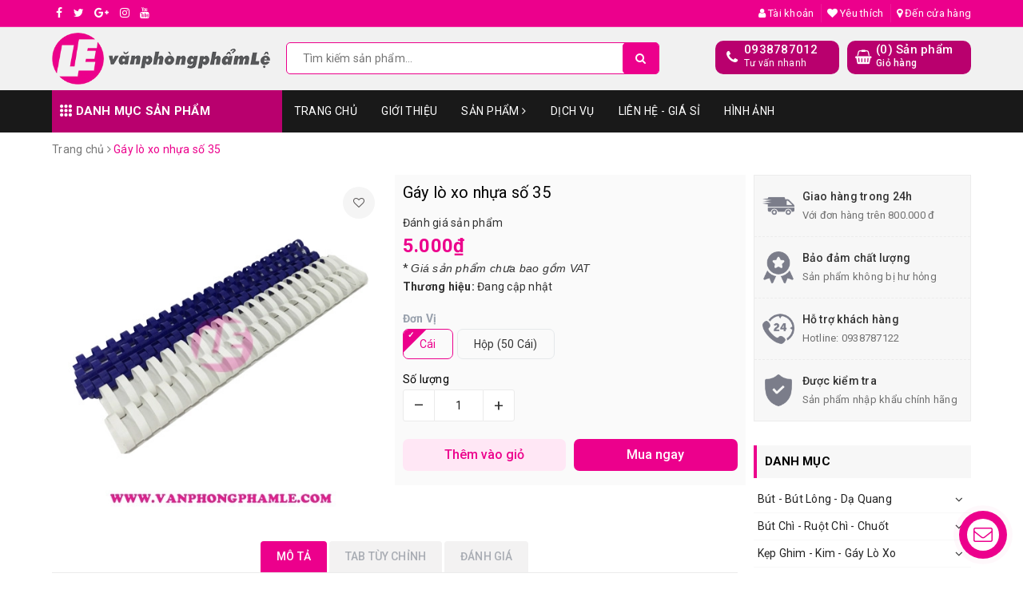

--- FILE ---
content_type: text/html; charset=utf-8
request_url: https://vanphongphamle.com/gay-lo-xo-so-35
body_size: 34915
content:
<!DOCTYPE html>
<html lang="vi">
	<head> 
 <meta name="google-site-verification" content="Itjt5XOuhToeejs62I1JFgSXDVQXw2pxXiE-CabGJNY" />
		<meta charset="UTF-8" />
		<meta name="viewport" content="width=device-width, initial-scale=1, maximum-scale=1">			
		<title>
			Gáy lò xo nhựa số 35
			
			
			 | Văn Phòng Phẩm Lệ			
		</title>
		
	<script>
	  var iwish_template='product';
	  var iwish_cid=parseInt('0',10);	  
	</script>
	<script src="//bizweb.dktcdn.net/100/385/829/themes/764238/assets/iwishheader.js?1701267545474" type="text/javascript"></script>
		
		<!-- ================= Page description ================== -->
		
		<!-- ================= Meta ================== -->
		<meta name="keywords" content="Gáy lò xo nhựa số 35, Văn Phòng Phẩm Lệ, vanphongphamle.com"/>		
		<link rel="canonical" href="https://vanphongphamle.com/gay-lo-xo-so-35"/>
		<meta name='revisit-after' content='1 days' />
		<meta name="robots" content="noodp,index,follow" />
		<link rel="icon" href="//bizweb.dktcdn.net/100/385/829/themes/764238/assets/favicon.png?1701267545474" type="image/x-icon" />
		
<meta property="og:type" content="product">
<meta property="og:title" content="Gáy lò xo nhựa số 35">

<meta property="og:image" content="http://bizweb.dktcdn.net/thumb/grande/100/385/829/products/gayloxo-c250830c-39ac-451b-a72e-5009bed6bb89.jpg?v=1589341401123">
<meta property="og:image:secure_url" content="https://bizweb.dktcdn.net/thumb/grande/100/385/829/products/gayloxo-c250830c-39ac-451b-a72e-5009bed6bb89.jpg?v=1589341401123">

<meta property="og:price:amount" content="5.000">
<meta property="og:price:currency" content="VND">

	<meta property="og:description" content="">
	<meta property="og:url" content="https://vanphongphamle.com/gay-lo-xo-so-35">
	<meta property="og:site_name" content="Văn Phòng Phẩm Lệ">
		<link rel="stylesheet" href="https://cdn.jsdelivr.net/npm/ionicons@4.6.3/dist/css/ionicons.min.css" > 
		<link href="//bizweb.dktcdn.net/100/385/829/themes/764238/assets/bootstrap.scss.css?1701267545474" rel="stylesheet" type="text/css" media="all" />
		<link href="//bizweb.dktcdn.net/100/385/829/themes/764238/assets/owl.carousel.min.css?1701267545474" rel="stylesheet" type="text/css" media="all" />						
		<link href="//bizweb.dktcdn.net/100/385/829/themes/764238/assets/base.scss.css?1701267545474" rel="stylesheet" type="text/css" media="all" />		
		<link href="//bizweb.dktcdn.net/100/385/829/themes/764238/assets/style.scss.css?1701267545474" rel="stylesheet" type="text/css" media="all" />		
		<link href="//bizweb.dktcdn.net/100/385/829/themes/764238/assets/jquery-contactus.css?1701267545474" rel="stylesheet" type="text/css" media="all" />
		<link href="//bizweb.dktcdn.net/100/385/829/themes/764238/assets/ant-tools.scss.css?1701267545474" rel="stylesheet" type="text/css" media="all" />
		<link href="//bizweb.dktcdn.net/100/385/829/themes/764238/assets/edit.scss.css?1701267545474" rel="stylesheet" type="text/css" media="all" />
		<!-- Header JS -->	
		<script src="//bizweb.dktcdn.net/100/385/829/themes/764238/assets/jquery-2.2.3.min.js?1701267545474" type="text/javascript"></script> 

		<!-- Bizweb javascript customer -->
		

		<!-- Bizweb conter for header -->
		<script>
	var Bizweb = Bizweb || {};
	Bizweb.store = 'vppleanh.mysapo.net';
	Bizweb.id = 385829;
	Bizweb.theme = {"id":764238,"name":"Ant Tools - Main","role":"main"};
	Bizweb.template = 'product';
	if(!Bizweb.fbEventId)  Bizweb.fbEventId = 'xxxxxxxx-xxxx-4xxx-yxxx-xxxxxxxxxxxx'.replace(/[xy]/g, function (c) {
	var r = Math.random() * 16 | 0, v = c == 'x' ? r : (r & 0x3 | 0x8);
				return v.toString(16);
			});		
</script>
<script>
	(function () {
		function asyncLoad() {
			var urls = ["https://quantitybreak.bizweb.vn/script.js?store=vppleanh.mysapo.net","https://google-shopping.sapoapps.vn/conversion-tracker/global-tag/3510.js?store=vppleanh.mysapo.net","https://google-shopping.sapoapps.vn/conversion-tracker/event-tag/3510.js?store=vppleanh.mysapo.net","//newproductreviews.sapoapps.vn/assets/js/productreviews.min.js?store=vppleanh.mysapo.net","https://google-shopping-v2.sapoapps.vn/api/conversion-tracker/global-tag/2025?store=vppleanh.mysapo.net","https://google-shopping-v2.sapoapps.vn/api/conversion-tracker/event-tag/2025?store=vppleanh.mysapo.net"];
			for (var i = 0; i < urls.length; i++) {
				var s = document.createElement('script');
				s.type = 'text/javascript';
				s.async = true;
				s.src = urls[i];
				var x = document.getElementsByTagName('script')[0];
				x.parentNode.insertBefore(s, x);
			}
		};
		window.attachEvent ? window.attachEvent('onload', asyncLoad) : window.addEventListener('load', asyncLoad, false);
	})();
</script>


<script>
	window.BizwebAnalytics = window.BizwebAnalytics || {};
	window.BizwebAnalytics.meta = window.BizwebAnalytics.meta || {};
	window.BizwebAnalytics.meta.currency = 'VND';
	window.BizwebAnalytics.tracking_url = '/s';

	var meta = {};
	
	meta.product = {"id": 17925771, "vendor": "", "name": "Gáy lò xo nhựa số 35",
	"type": "", "price": 5000 };
	
	
	for (var attr in meta) {
	window.BizwebAnalytics.meta[attr] = meta[attr];
	}
</script>

	
		<script src="/dist/js/stats.min.js?v=96f2ff2"></script>
	











				
		<script>var ProductReviewsAppUtil=ProductReviewsAppUtil || {};ProductReviewsAppUtil.store={name: 'Văn Phòng Phẩm Lệ'};</script>
		<link href="//bizweb.dktcdn.net/100/385/829/themes/764238/assets/iwish.css?1701267545474" rel="stylesheet" type="text/css" media="all" />
	</head>
	<body>		
		<header class="header">	
	<div class="topbar">
		<div class="container">
			<div class="row">
				<div class="col-md-6 col-sm-4">
					<ul class="top-left-info">
						<li><a target="_blank" href="https://www.facebook.com/VPPLEPH/"><i class="fa fa-facebook" aria-hidden="true"></i></a></li>
						<li><a target="_blank" href="#"><i class="fa fa-twitter" aria-hidden="true"></i></a></li>
						<li><a target="_blank" href="#"><i class="fa fa-google-plus" aria-hidden="true"></i></a></li>
						<li><a target="_blank" href="#"><i class="fa fa-instagram" aria-hidden="true"></i></a></li>
						<li><a target="_blank" href=""><i class="fa fa-youtube" aria-hidden="true"></i></a></li>
					</ul>
				</div>
				<div class="col-md-6 col-sm-8 hidden-xs">	
					<ul class="top-right-info">
						<li class="li-account">
							<a href="/account" class="a-account"><i class="fa fa-user" aria-hidden="true"></i> Tài khoản</a>
							<ul>
								
								<li><a href="/account/login">Đăng nhập</a></li>
								<li><a href="/account/register">Đăng ký</a></li>
								
							</ul>
						</li>
						
						<li>
							<a href="javascript:;" data-customer-id="0" class="iWishView"><i class="fa fa-heart" aria-hidden="true"></i> Yêu thích</a>
						</li>
						
						
						<li>
							<a href="/lien-he"><i class="fa fa-map-marker" aria-hidden="true"></i> Đến cửa hàng</a>
						</li>
						
					</ul>

				</div>
			</div>
		</div>
	</div>
	<div class="container">
		<div class="header-main">
			<div class="row">
				<div class="col-md-3 col-100-h">
					<button type="button" class="navbar-toggle collapsed visible-sm visible-xs" id="trigger-mobile">
						<span class="sr-only">Toggle navigation</span>
						<span class="icon-bar"></span>
						<span class="icon-bar"></span>
						<span class="icon-bar"></span>
					</button>
					<div class="logo">
						<a href="/" class="logo-wrapper ">					
							<img src="//bizweb.dktcdn.net/100/385/829/themes/764238/assets/logo.png?1701267545474" alt="logo Văn Phòng Phẩm Lệ">					
						</a>					
					</div>
					<div class="mobile-cart visible-sm visible-xs">
						<a href="/cart" title="Giỏ hàng">
							<i class="fa fa-shopping-bag"></i>
							<div class="cart-right">
								<span class="count_item_pr">0</span>
							</div>
						</a>
					</div>
				</div>
				<div class="col-md-5">
					<div class="search">
						<div class="header_search search_form">
	<form class="input-group search-bar search_form" action="/search" method="get" role="search">		
		<input type="search" name="query" value="" placeholder="Tìm kiếm sản phẩm... " class="input-group-field st-default-search-input search-text" autocomplete="off">
		<span class="input-group-btn">
			<button class="btn icon-fallback-text">
				<i class="fa fa-search"></i>
			</button>
		</span>
	</form>
	
	<div id='search_suggestion'>
	<div id='search_top'>
		<div id="product_results"></div>
		<div id="article_results"></div>
	</div>
	<div id='search_bottom'>
		<a class='show_more' href='#'>Hiển thị tất cả kết quả cho "<span></span>"</a>
	</div>
</div>
<script>
	$(document).ready(function ($) {
							var settings = {
								searchArticle: "0",
								articleLimit: 5,
								productLimit: 5,
								showDescription: "0"
							};
							var suggestionWrap = document.getElementById('search_suggestion');
							var searchTop = document.getElementById('search_top');
							var productResults = document.getElementById('product_results');
							var articleResults = document.getElementById('article_results');
							var searchBottom = document.getElementById('search_bottom');
							var isArray = function(a) {
								return Object.prototype.toString.call(a) === "[object Array]";
							}
							var createEle = function(desc) {
								if (!isArray(desc)) {
									return createEle.call(this, Array.prototype.slice.call(arguments));
								}
								var tag = desc[0];
								var attributes = desc[1];
								var el = document.createElement(tag);
								var start = 1;
								if (typeof attributes === "object" && attributes !== null && !isArray(attributes)) {
									for (var attr in attributes) {
										el[attr] = attributes[attr];
									}
									start = 2;
								}
								for (var i = start; i < desc.length; i++) {
									if (isArray(desc[i])) {
										el.appendChild(createEle(desc[i]));
									}
									else {
										el.appendChild(document.createTextNode(desc[i]));
									}
								}
								return el;
							}
							var loadResult = function(data, type) {
								if(type==='product')
								{
									productResults.innerHTML = '';
								}
								if(type==='article')
								{
									articleResults.innerHTML = '';
								}
								var articleLimit = parseInt(settings.articleLimit);
								var productLimit = parseInt(settings.productLimit);
								var showDescription = settings.showDescription;
								if(data.indexOf('<iframe') > -1) {
									data = data.substr(0, (data.indexOf('<iframe') - 1))
								}
								var dataJson = JSON.parse(data);
								if(dataJson.results !== undefined)
								{
									var resultList = [];
									searchTop.style.display = 'block';
									if(type === 'product') {
										productResults.innerHTML = ''
										productLimit = Math.min(dataJson.results.length, productLimit);
										for(var i = 0; i < productLimit; i++) {
											resultList[i] = dataJson.results[i];
										}
									}
									else {
										articleResults.innerHTML = '';
										articleLimit = Math.min(dataJson.results.length, articleLimit);
										for(var i = 0; i < articleLimit; i++) {
											resultList[i] = dataJson.results[i];
										}
									}
									var searchTitle = 'Sản phẩm gợi ý'
									if(type === 'article') {
										searchTitle = 'Bài viết';
									}
									var searchHeading = createEle(['h3', searchTitle]);
									var searchList = document.createElement('ul');
									for(var index = 0; index < resultList.length; index++) {
										var item = resultList[index];
										var priceDiv = '';
										var descriptionDiv = '';
										if(type == 'product') {
											if(item.price_contact) {
												priceDiv = ['div', {className: 'item_price'},
															['ins', item.price_contact]
														   ];
											}
											else {
												if(item.price_from) {
													priceDiv = ['div', {className: 'item_price'},
																['span', 'Từ '],
																['ins', item.price_from]
															   ];
												}
												else {
													priceDiv = ['div', {className: 'item_price'},
																['ins', parseFloat(item.price)  ? item.price : 'Liên hệ']
															   ];
												}
											}
											if(item.compare_at_price !== undefined) {
												priceDiv.push(['del', item.compare_at_price]);
											}
										}
										if(showDescription == '1') {
											descriptionDiv = ['div', {className: 'item_description'}, item.description]
										}
										var searchItem = createEle(
											['li',
											 ['a', {href: item.url, title: item.title},
											  ['div', {className: 'item_image'},
											   ['img', {src: item.thumbnail, alt: item.title}]
											  ],
											  ['div', {className: 'item_detail'},
											   ['div', {className: 'item_title'},
												['h4', item.title]
											   ],
											   priceDiv, descriptionDiv
											  ]
											 ]
											]
										)
										searchList.appendChild(searchItem);
									}
									if(type === 'product') {
										productResults.innerHTML = '';
										productResults.appendChild(searchHeading);
										productResults.appendChild(searchList);
									}
									else {
										articleResults.innerHTML = '';
										articleResults.appendChild(searchHeading);
										articleResults.appendChild(searchList);
									}
								}
								else
								{
									if(type !== 'product' && false)
									{
										searchTop.style.display = 'none'
									}
								}
							}
							var loadAjax = function(q) {
								if(settings.searchArticle === '1') {
									loadArticle(q);
								}
								loadProduct(q);
							}
							var loadProduct = function(q) {
								var xhttp = new XMLHttpRequest();
								xhttp.onreadystatechange = function() {
									if(this.readyState == 4 && this.status == 200) {
										loadResult(this.responseText, 'product')
									}
								}
								xhttp.open('GET', '/search?type=product&q=' + q + '&view=json', true);
								xhttp.send();
							}
							var loadArticle = function(q) {
								var xhttp = new XMLHttpRequest();
								xhttp.onreadystatechange = function() {
									if(this.readyState == 4 && this.status == 200) {
										loadResult(this.responseText, 'article')
									}
								}
								xhttp.open('GET', '/search?type=article&q=' + q + '&view=json', true);
								xhttp.send();
							}
							var searchForm = document.querySelectorAll('form[action="/search"]');
							var getPos = function(el) {
								for (var lx=0, ly=0; el != null; lx += el.offsetLeft, ly += el.offsetTop, el = el.offsetParent);
								return {x: lx,y: ly};
							}
							var initSuggestion = function(el) {

								var parentTop = el.offsetParent.offsetTop;
								var position = getPos(el);
								var searchInputHeight = el.offsetHeight;
								var searchInputWidth = el.offsetWidth;
								var searchInputX = position.x;
								var searchInputY = position.y;
								var suggestionPositionX = searchInputX;
								var suggestionPositionY = searchInputY + searchInputHeight;
								suggestionWrap.style.left = '0px';
								suggestionWrap.style.top = 52 + 'px';
								suggestionWrap.style.width = searchInputWidth + 'px';
							}
							window.__q__ = '';
							var loadAjax2 = function (q) {
								if(settings.searchArticle === '1') {
								}
								window.__q__ = q;
								return $.ajax({
									url: '/search?type=product&q=' + q + '&view=json',
									type:'GET'
								}).promise();
							};
							if(searchForm.length > 0) {
								for(var i = 0; i < searchForm.length; i++) {
									var form = searchForm[i];
									
									var searchInput = form.querySelector('input');
									
									var keyup = Rx.Observable.fromEvent(searchInput, 'keyup')
									.map(function (e) {
										var __q = e.target.value;
										initSuggestion(e.target);
										if(__q === '' || __q === null) {
											suggestionWrap.style.display = 'none';
										}
										else{
											suggestionWrap.style.display = 'block';
											var showMore = searchBottom.getElementsByClassName('show_more')[0];
											showMore.setAttribute('href', '/search?q=' + __q);
											showMore.querySelector('span').innerHTML = __q;
										}
										return e.target.value;
									})
									.filter(function (text) {
										return text.length > 0;
									})
									.debounce(300  )
									.distinctUntilChanged();
									var searcher = keyup.flatMapLatest(loadAjax2);
									searcher.subscribe(
										function (data) {
											loadResult(data, 'product');
											if(settings.searchArticle === '1') {
												loadArticle(window.__q__);
											}
										},
										function (error) {

										});
								}
							}
							window.addEventListener('click', function() {
								suggestionWrap.style.display = 'none';
							});
						});

</script>
	
</div> 
					</div>
				</div>
				<div class="col-md-4 hidden-sm hidden-xs">
					<div class="header-right clearfix">
						<div class="top-cart-contain f-right">
							<div class="mini-cart text-xs-center">
								<div class="heading-cart cart_header">
									<div class="icon_hotline">
										<i class="fa fa-shopping-basket" aria-hidden="true"></i>
									</div>
									<div class="content_cart_header">
										<a class="bg_cart" href="/cart" title="Giỏ hàng">
											(<span class="count_item count_item_pr">0</span>) Sản phẩm
											<span class="text-giohang">Giỏ hàng</span>
										</a>
									</div>
								</div>
							</div>
						</div>
						<div class="hotline_dathang f-right hidden-sm draw">
							<div class="icon_hotline">
								<i class="fa fa-phone" aria-hidden="true"></i>
							</div>
							<div class="content_hotline">
								
								<a href="tel:0938787012">0938787012</a>
								
								<span>Tư vấn nhanh</span>
							</div>
						</div>
					</div>
				</div>
			</div>
		</div>
	</div>
	<nav class="hidden-sm hidden-xs">
	<div class="container">
		<div class="col-md-3 no-padding">
			<div class="mainmenu mainmenu-other">
				<span><i class="ion ion-ios-keypad"></i> Danh mục sản phẩm</span>
				<div class="nav-cate">
					<ul id="menu2017">
						
						
						
						
						
						
						<li class="dropdown menu-item-count clearfix">
							<h3>
								<img src="//bizweb.dktcdn.net/100/385/829/themes/764238/assets/index-cate-icon-1.png?1701267545474" alt="Bút - Bút Lông - Dạ Quang" />
								<a href="/but-but-long-da-quang">Bút - Bút Lông - Dạ Quang</a>
							</h3>
							<div class="subcate gd-menu">
								<div class="sub-flex clearfix">
									<ul>
										
										
										<li>
											<a class="sub-a" href="/but-bi-1" title="Bút bi">Bút bi</a>
										</li>
										
										
										
										<li>
											<a class="sub-a" href="/but-long-dau-long-bang" title="Bút lông dầu - lông bảng">Bút lông dầu - lông bảng</a>
										</li>
										
										
										
										<li>
											<a class="sub-a" href="/but-nuoc-but-long-kim" title="Bút nước - Bút lông kim">Bút nước - Bút lông kim</a>
										</li>
										
										
										
										<li>
											<a class="sub-a" href="/but-ky-thuat-but-son" title="Bút kỹ thuật - Bút sơn">Bút kỹ thuật - Bút sơn</a>
										</li>
										
										
										
										<li>
											<a class="sub-a" href="/but-da-quang-but-kim-tuyen" title="Bút dạ quang - Bút kim tuyến">Bút dạ quang - Bút kim tuyến</a>
										</li>
										
										
										
										<li>
											<a class="sub-a" href="/ruot-viet-ngoi-but-long" title="Ruột viết - Ngòi bút lông">Ruột viết - Ngòi bút lông</a>
										</li>
										
										
									</ul>
								</div>
							</div>
						</li>
						
						
						
						
						<li class="dropdown menu-item-count clearfix">
							<h3>
								<img src="//bizweb.dktcdn.net/100/385/829/themes/764238/assets/index-cate-icon-2.png?1701267545474" alt="Bút Chì - Ruột Chì - Chuốt" />
								<a href="/but-chi-ruot-chi-chuot">Bút Chì - Ruột Chì - Chuốt</a>
							</h3>
							<div class="subcate gd-menu">
								<div class="sub-flex clearfix">
									<ul>
										
										
										<li>
											<a class="sub-a" href="/but-chi" title="Bút chì">Bút chì</a>
										</li>
										
										
										
										<li>
											<a class="sub-a" href="/ruot-chi" title="Ruột chì">Ruột chì</a>
										</li>
										
										
										
										<li>
											<a class="sub-a" href="/do-chuot" title="Đồ chuốt">Đồ chuốt</a>
										</li>
										
										
									</ul>
								</div>
							</div>
						</li>
						
						
						
						
						<li class="dropdown menu-item-count clearfix">
							<h3>
								<img src="//bizweb.dktcdn.net/100/385/829/themes/764238/assets/index-cate-icon-3.png?1701267545474" alt="Kẹp Ghim - Kim - Gáy Lò Xo" />
								<a href="/kep-ghim-kim-gay-lo-xo">Kẹp Ghim - Kim - Gáy Lò Xo</a>
							</h3>
							<div class="subcate gd-menu">
								<div class="sub-flex clearfix">
									<ul>
										
										
										<li>
											<a class="sub-a" href="/kep-giay-kep-buom-acco" title="Kẹp giấy - Kẹp bướm - Acco">Kẹp giấy - Kẹp bướm - Acco</a>
										</li>
										
										
										
										<li>
											<a class="sub-a" href="/kep-cong-cua-kep-trinh-ky" title="Kẹp còng cua - Kẹp trình ký">Kẹp còng cua - Kẹp trình ký</a>
										</li>
										
										
										
										<li>
											<a class="sub-a" href="/ghim-giay-dinh-gay-lo-xo" title="Ghim giấy - Đinh - Gáy lò xo">Ghim giấy - Đinh - Gáy lò xo</a>
										</li>
										
										
										
										<li>
											<a class="sub-a" href="/kim-bam-kim-dong-thung" title="Kim bấm - Kim đóng thùng">Kim bấm - Kim đóng thùng</a>
										</li>
										
										
									</ul>
								</div>
							</div>
						</li>
						
						
						
						
						<li class="dropdown menu-item-count clearfix">
							<h3>
								<img src="//bizweb.dktcdn.net/100/385/829/themes/764238/assets/index-cate-icon-4.png?1701267545474" alt="File Hồ Sơ - Kệ - Hộp" />
								<a href="/file-ho-so-kim-gay-lo-xo">File Hồ Sơ - Kệ - Hộp</a>
							</h3>
							<div class="subcate gd-menu">
								<div class="sub-flex clearfix">
									<ul>
										
										
										<li>
											<a class="sub-a" href="/bia-cong-hop-nhieu-la-3-day" title="Bìa còng, hộp, nhiều lá, 3 dây">Bìa còng, hộp, nhiều lá, 3 dây</a>
										</li>
										
										
										
										<li>
											<a class="sub-a" href="/bia-trinh-ky-kep-bia-phan-trang" title="Bìa trình ký, kẹp - Phân trang">Bìa trình ký, kẹp - Phân trang</a>
										</li>
										
										
										
										<li>
											<a class="sub-a" href="/bia-la-nut-lo-cac-loai-bia" title="Bìa lá, nút, lỗ - Các loại bìa">Bìa lá, nút, lỗ - Các loại bìa</a>
										</li>
										
										
										
										<li>
											<a class="sub-a" href="/ke-chuc-danh-ke-de-card" title="Kệ chức danh - Kệ để card">Kệ chức danh - Kệ để card</a>
										</li>
										
										
										
										<li>
											<a class="sub-a" href="/ke-dung-ke-tang" title="Kệ đứng - Kệ tầng">Kệ đứng - Kệ tầng</a>
										</li>
										
										
										
										<li>
											<a class="sub-a" href="/ke-menu-1" title="Kệ menu">Kệ menu</a>
										</li>
										
										
										
										<li>
											<a class="sub-a" href="/ke-viet-ke-chan-sach" title="Kệ viết - Kệ chặn sách">Kệ viết - Kệ chặn sách</a>
										</li>
										
										
									</ul>
								</div>
							</div>
						</li>
						
						
						
						
						<li class="dropdown menu-item-count clearfix">
							<h3>
								<img src="//bizweb.dktcdn.net/100/385/829/themes/764238/assets/index-cate-icon-5.png?1701267545474" alt="Giấy - Bìa - Bìa Kiếng" />
								<a href="/giay-bia-bia-kieng">Giấy - Bìa - Bìa Kiếng</a>
							</h3>
							<div class="subcate gd-menu">
								<div class="sub-flex clearfix">
									<ul>
										
										
										<li>
											<a class="sub-a" href="/giay-photo-a4-a5-a3" title="Giấy Photo A4, A5, A3">Giấy Photo A4, A5, A3</a>
										</li>
										
										
										
										<li>
											<a class="sub-a" href="/giay-bia-mau-a3-a4" title="Giấy bìa màu A3, A4">Giấy bìa màu A3, A4</a>
										</li>
										
										
										
										<li>
											<a class="sub-a" href="/giay-lien-tuc-giay-than" title="Giấy Liên Tục - Giấy Than">Giấy Liên Tục - Giấy Than</a>
										</li>
										
										
										
										<li>
											<a class="sub-a" href="/giay-note-giay-decal" title="Giấy Note - Giấy Decal">Giấy Note - Giấy Decal</a>
										</li>
										
										
										
										<li>
											<a class="sub-a" href="/giay-cuon-in-bill-giay-in-anh" title="Giấy cuộn in bill - Giấy in ảnh">Giấy cuộn in bill - Giấy in ảnh</a>
										</li>
										
										
										
										<li>
											<a class="sub-a" href="/bia-kieng-nhua-ep" title="Bìa kiếng - Nhựa ép">Bìa kiếng - Nhựa ép</a>
										</li>
										
										
										
										<li class="sub-hassub">
											<a class="sub-a" href="/cac-loai-giay-khac" title="Các Loại Giấy Khác">Các Loại Giấy Khác</a>
											<div class="subcate2">
												
												<a href="/giay-bam-gia" title="Giấy bấm giá">Giấy bấm giá</a>
												
												<a href="/giay-caro-ke-ngang" title="Giấy caro - Kẻ ngang">Giấy caro - Kẻ ngang</a>
												
												<a href="/giay-carton-roki-kraf" title="Giấy Carton - Roki - Kraf">Giấy Carton - Roki - Kraf</a>
												
												<a href="/giay-hinh" title="Giấy Hình">Giấy Hình</a>
												
												<a href="/giay-khen" title="Giấy khen">Giấy khen</a>
												
												<a href="/giay-kho-lon" title="Giấy khổ lớn">Giấy khổ lớn</a>
												
												<a href="/giay-nhu-vang" title="Giấy nhũ vàng">Giấy nhũ vàng</a>
												
												<a href="/giay-niem-phong" title="Giấy niêm phong">Giấy niêm phong</a>
												
												<a href="/giay-scan" title="Giấy Scan">Giấy Scan</a>
												
												<a href="/giay-thu-cong" title="Giấy thủ công">Giấy thủ công</a>
												
												<a href="/giay-fax-1" title="Giấy fax">Giấy fax</a>
												
											</div>
										</li>
										
										
									</ul>
								</div>
							</div>
						</li>
						
						
						
						
						<li class="dropdown menu-item-count clearfix">
							<h3>
								<img src="//bizweb.dktcdn.net/100/385/829/themes/764238/assets/index-cate-icon-6.png?1701267545474" alt="Phiếu - Tập - Sổ" />
								<a href="/phieu-tap-so">Phiếu - Tập - Sổ</a>
							</h3>
							<div class="subcate gd-menu">
								<div class="sub-flex clearfix">
									<ul>
										
										
										<li>
											<a class="sub-a" href="/tap-tap-ve-giao-an" title="Tập - Tập Vẽ - Giáo Án">Tập - Tập Vẽ - Giáo Án</a>
										</li>
										
										
										
										<li>
											<a class="sub-a" href="/hoa-don-phieu-giao-hang" title="Hóa Đơn - Phiếu giao hàng">Hóa Đơn - Phiếu giao hàng</a>
										</li>
										
										
										
										<li>
											<a class="sub-a" href="/phieu-thu-chi-xuat-nhap" title="Phiếu Thu - Chi - Xuất - Nhập">Phiếu Thu - Chi - Xuất - Nhập</a>
										</li>
										
										
										
										<li>
											<a class="sub-a" href="/phieu-bieu-mau-khac" title="Phiếu - Biểu mẫu khác">Phiếu - Biểu mẫu khác</a>
										</li>
										
										
										
										<li>
											<a class="sub-a" href="/so-caro-so-lo-xo-so-da" title="Sổ caro - Sổ lò xo - Sổ da">Sổ caro - Sổ lò xo - Sổ da</a>
										</li>
										
										
										
										<li>
											<a class="sub-a" href="/so-order-so-xe-so-ky-nhan" title="Sổ order - Sổ xé - Sổ ký nhận">Sổ order - Sổ xé - Sổ ký nhận</a>
										</li>
										
										
										
										<li>
											<a class="sub-a" href="/so-card-so-menu-so-kep-tien" title="Sổ card - Sổ menu - Kẹp tiền">Sổ card - Sổ menu - Kẹp tiền</a>
										</li>
										
										
									</ul>
								</div>
							</div>
						</li>
						
						
						
						
						<li class="dropdown menu-item-count clearfix">
							<h3>
								<img src="//bizweb.dktcdn.net/100/385/829/themes/764238/assets/index-cate-icon-7.png?1701267545474" alt="Băng Keo - Đồ Cắt" />
								<a href="/bang-keo-do-cat">Băng Keo - Đồ Cắt</a>
							</h3>
							<div class="subcate gd-menu">
								<div class="sub-flex clearfix">
									<ul>
										
										
										<li>
											<a class="sub-a" href="/bang-keo-trong-duc-mang-pe" title="Băng keo trong đục - Màng PE">Băng keo trong đục - Màng PE</a>
										</li>
										
										
										
										<li>
											<a class="sub-a" href="/bang-keo-2-mat-bang-keo-giay" title="Băng keo 2 mặt - Giấy">Băng keo 2 mặt - Giấy</a>
										</li>
										
										
										
										<li>
											<a class="sub-a" href="/bang-keo-simili-bang-keo-vai-bang-keo-mau" title="Băng keo Simili - Vải - Màu">Băng keo Simili - Vải - Màu</a>
										</li>
										
										
										
										<li>
											<a class="sub-a" href="/cac-loai-bang-keo-khac" title="Các loại băng keo khác">Các loại băng keo khác</a>
										</li>
										
										
										
										<li>
											<a class="sub-a" href="/keo-ban-cat" title="Kéo - Bàn Cắt">Kéo - Bàn Cắt</a>
										</li>
										
										
										
										<li>
											<a class="sub-a" href="/dao-luoi-dao-thot-cat" title="Dao - Lưỡi Dao - Thớt Cắt">Dao - Lưỡi Dao - Thớt Cắt</a>
										</li>
										
										
									</ul>
								</div>
							</div>
						</li>
						
						
						
						
						<li class="dropdown menu-item-count clearfix">
							<h3>
								<img src="//bizweb.dktcdn.net/100/385/829/themes/764238/assets/index-cate-icon-8.png?1701267545474" alt="Đồ Xóa - Thước - Compa" />
								<a href="/do-xoa-thuoc-compa">Đồ Xóa - Thước - Compa</a>
							</h3>
							<div class="subcate gd-menu">
								<div class="sub-flex clearfix">
									<ul>
										
										
										<li>
											<a class="sub-a" href="/thuoc" title="Thước">Thước</a>
										</li>
										
										
										
										<li>
											<a class="sub-a" href="/xoa-ruot-xoa" title="Xóa - Ruột Xóa">Xóa - Ruột Xóa</a>
										</li>
										
										
										
										<li>
											<a class="sub-a" href="/gom-1" title="Gôm">Gôm</a>
										</li>
										
										
										
										<li>
											<a class="sub-a" href="/compa" title="Compa">Compa</a>
										</li>
										
										
									</ul>
								</div>
							</div>
						</li>
						
						
						
						
						<li class="dropdown menu-item-count clearfix">
							<h3>
								<img src="//bizweb.dktcdn.net/100/385/829/themes/764238/assets/index-cate-icon-9.png?1701267545474" alt="Bao Thư - Keo - Hồ" />
								<a href="/bao-thu-keo-ho">Bao Thư - Keo - Hồ</a>
							</h3>
							<div class="subcate gd-menu">
								<div class="sub-flex clearfix">
									<ul>
										
										
										<li>
											<a class="sub-a" href="/keo-ho" title="Keo - Hồ">Keo - Hồ</a>
										</li>
										
										
										
										<li>
											<a class="sub-a" href="/bao-thu" title="Bao thư">Bao thư</a>
										</li>
										
										
									</ul>
								</div>
							</div>
						</li>
						
						
						
						
						<li class="dropdown menu-item-count clearfix">
							<h3>
								<img src="//bizweb.dktcdn.net/100/385/829/themes/764238/assets/index-cate-icon-10.png?1701267545474" alt="Máy Bấm - Đóng Dấu" />
								<a href="/may-bam-dong-dau">Máy Bấm - Đóng Dấu</a>
							</h3>
							<div class="subcate gd-menu">
								<div class="sub-flex clearfix">
									<ul>
										
										
										<li>
											<a class="sub-a" href="/dung-cu-dong-dau" title="Dụng cụ đóng dấu">Dụng cụ đóng dấu</a>
										</li>
										
										
										
										<li>
											<a class="sub-a" href="/tampon-muc-dong-dau" title="Tampon - Mực đóng dấu">Tampon - Mực đóng dấu</a>
										</li>
										
										
										
										<li>
											<a class="sub-a" href="/may-bam-kim-go-kim" title="Máy bấm kim - Gỡ Kim">Máy bấm kim - Gỡ Kim</a>
										</li>
										
										
										
										<li>
											<a class="sub-a" href="/may-bam-lo-bam-lo-xo-gay" title="Máy bấm lỗ - Bấm lò xo - Gáy">Máy bấm lỗ - Bấm lò xo - Gáy</a>
										</li>
										
										
										
										<li>
											<a class="sub-a" href="/may-bam-go-sung-ban-keo" title="Máy bấm gỗ - Súng bắn keo">Máy bấm gỗ - Súng bắn keo</a>
										</li>
										
										
										
										<li>
											<a class="sub-a" href="/may-bam-gia-ban-mac-nhan" title="Máy bấm giá - Bắn mác, nhãn">Máy bấm giá - Bắn mác, nhãn</a>
										</li>
										
										
									</ul>
								</div>
							</div>
						</li>
						
						
						
						
						<li class="dropdown menu-item-count clearfix">
							<h3>
								<img src="//bizweb.dktcdn.net/100/385/829/themes/764238/assets/index-cate-icon-11.png?1701267545474" alt="Bảng Tên - Dây - Kẹp Đeo" />
								<a href="/bang-ten-day-kep-deo">Bảng Tên - Dây - Kẹp Đeo</a>
							</h3>
							<div class="subcate gd-menu">
								<div class="sub-flex clearfix">
									<ul>
										
										
										<li>
											<a class="sub-a" href="/bang-ten" title="Bảng tên">Bảng tên</a>
										</li>
										
										
										
										<li>
											<a class="sub-a" href="/bang-ten-bo" title="Bảng tên bộ">Bảng tên bộ</a>
										</li>
										
										
										
										<li>
											<a class="sub-a" href="/day-deo" title="Dây đeo">Dây đeo</a>
										</li>
										
										
										
										<li>
											<a class="sub-a" href="/kep-deo" title="Kẹp đeo">Kẹp đeo</a>
										</li>
										
										
									</ul>
								</div>
							</div>
						</li>
						
						
						
						
						<li class="dropdown menu-item-count clearfix">
							<h3>
								<img src="//bizweb.dktcdn.net/100/385/829/themes/764238/assets/index-cate-icon-12.png?1701267545474" alt="Bảng - Phấn - Mực" />
								<a href="/bang-phan-muc">Bảng - Phấn - Mực</a>
							</h3>
							<div class="subcate gd-menu">
								<div class="sub-flex clearfix">
									<ul>
										
										
										<li>
											<a class="sub-a" href="/bang" title="Bảng">Bảng</a>
										</li>
										
										
										
										<li>
											<a class="sub-a" href="/bang-hoc-sinh-1" title="Bảng học sinh">Bảng học sinh</a>
										</li>
										
										
										
										<li>
											<a class="sub-a" href="/phan-phan-sap" title="Phấn - Phấn sáp">Phấn - Phấn sáp</a>
										</li>
										
										
										
										<li>
											<a class="sub-a" href="/dung-cu-di-kem-bang" title="Dụng cụ đi kèm bảng">Dụng cụ đi kèm bảng</a>
										</li>
										
										
										
										<li>
											<a class="sub-a" href="/muc-but-long-muc-dong-dau" title="Mực bút lông - Mực đóng dấu">Mực bút lông - Mực đóng dấu</a>
										</li>
										
										
										
										<li>
											<a class="sub-a" href="/muc-but-may-muc-tau" title="Mực bút máy - Mực tàu">Mực bút máy - Mực tàu</a>
										</li>
										
										
									</ul>
								</div>
							</div>
						</li>
						
						
						
						
						<li class="dropdown menu-item-count clearfix">
							<h3>
								<img src="//bizweb.dktcdn.net/100/385/829/themes/764238/assets/index-cate-icon-13.png?1701267545474" alt="Máy Tính - Pin - Đĩa - Rubang" />
								<a href="/may-tinh-pin-dia-rubang-1">Máy Tính - Pin - Đĩa - Rubang</a>
							</h3>
							<div class="subcate gd-menu">
								<div class="sub-flex clearfix">
									<ul>
										
										
										<li>
											<a class="sub-a" href="/pin-dia-usb" title="Pin, Đĩa, USB">Pin, Đĩa, USB</a>
										</li>
										
										
										
										<li>
											<a class="sub-a" href="/may-tinh-ban-tinh" title="Máy tính - Bàn tính">Máy tính - Bàn tính</a>
										</li>
										
										
										
										<li>
											<a class="sub-a" href="/film-fax-rubang-ribbon" title="Film fax, rubang, ribbon">Film fax, rubang, ribbon</a>
										</li>
										
										
									</ul>
								</div>
							</div>
						</li>
						
						
						
						
						<li class="dropdown menu-item-count clearfix">
							<h3>
								<img src="//bizweb.dktcdn.net/100/385/829/themes/764238/assets/index-cate-icon-14.png?1701267545474" alt="Vật Dụng - Trang Trí - Đồ Chơi" />
								<a href="/vat-dung-trang-tri-do-choi">Vật Dụng - Trang Trí - Đồ Chơi</a>
							</h3>
							<div class="subcate gd-menu">
								<div class="sub-flex clearfix">
									<ul>
										
										
										<li>
											<a class="sub-a" href="/album-khung-hinh" title="Album - Khung hình">Album - Khung hình</a>
										</li>
										
										
										
										<li>
											<a class="sub-a" href="/thun-sap-dem-tien-kinh-lup" title="Thun - Sáp đếm tiền - Kính lúp">Thun - Sáp đếm tiền - Kính lúp</a>
										</li>
										
										
										
										<li>
											<a class="sub-a" href="/do-trang-tri-goi-qua" title="Đồ trang trí - Gói quà">Đồ trang trí - Gói quà</a>
										</li>
										
										
										
										<li>
											<a class="sub-a" href="/ve-sinh-pham" title="Vệ sinh phẩm">Vệ sinh phẩm</a>
										</li>
										
										
										
										<li>
											<a class="sub-a" href="/do-choi" title="Đồ chơi">Đồ chơi</a>
										</li>
										
										
										
										<li>
											<a class="sub-a" href="/linh-tinh" title="Linh tinh">Linh tinh</a>
										</li>
										
										
									</ul>
								</div>
							</div>
						</li>
						
						
						
						
						<li class="dropdown menu-item-count clearfix">
							<h3>
								<img src="//bizweb.dktcdn.net/100/385/829/themes/764238/assets/index-cate-icon-15.png?1701267545474" alt="Dụng Cụ Trường Học" />
								<a href="/dung-cu-truong-hoc">Dụng Cụ Trường Học</a>
							</h3>
							<div class="subcate gd-menu">
								<div class="sub-flex clearfix">
									<ul>
										
										
										<li>
											<a class="sub-a" href="/but-may-muc-but-may" title="Bút máy - Mực bút máy">Bút máy - Mực bút máy</a>
										</li>
										
										
										
										<li>
											<a class="sub-a" href="/co-tau-co-ve-giay-tap-ve" title="Cọ tàu - Cọ vẽ - Giấy tập vẽ">Cọ tàu - Cọ vẽ - Giấy tập vẽ</a>
										</li>
										
										
										
										<li>
											<a class="sub-a" href="/mau-nuoc-muc-tau" title="Màu nước - Mực Tàu">Màu nước - Mực Tàu</a>
										</li>
										
										
										
										<li>
											<a class="sub-a" href="/khan-quang-co-huy-hieu" title="Khăn quàng - Cờ - Huy Hiệu">Khăn quàng - Cờ - Huy Hiệu</a>
										</li>
										
										
										
										<li>
											<a class="sub-a" href="/bia-giay-bao-bia-lot-nhan" title="Bìa giấy bao - Bìa lót - Nhãn">Bìa giấy bao - Bìa lót - Nhãn</a>
										</li>
										
										
										
										<li>
											<a class="sub-a" href="/giay-kiem-tra-giay-thu-cong" title="Giấy kiểm tra - Giấy thủ công">Giấy kiểm tra - Giấy thủ công</a>
										</li>
										
										
										
										<li>
											<a class="sub-a" href="/chi-mau-sap-dat-set" title="Chì màu - Sáp - Đất sét">Chì màu - Sáp - Đất sét</a>
										</li>
										
										
										
										<li>
											<a class="sub-a" href="/cac-dung-cu-khac" title="Các dụng cụ khác">Các dụng cụ khác</a>
										</li>
										
										
									</ul>
								</div>
							</div>
						</li>
						
						
					</ul>
				</div>
			</div>
		</div>
		<div class="col-md-9 no-padding">
			<ul id="nav" class="nav">
				
				
				
				
				
				
				<li class="nav-item "><a class="nav-link" href="/">Trang chủ</a></li>
				
				
				
				
				
				
				
				<li class="nav-item "><a class="nav-link" href="/gioi-thieu-van-phong-pham-le">Giới thiệu</a></li>
				
				
				
				
				
				
				
				<li class="nav-item  has-mega">
					<a href="/collections/all" class="nav-link">Sản phẩm <i class="fa fa-angle-right" data-toggle="dropdown"></i></a>			
					
					<div class="mega-content">
    <div class="level0-wrapper2">
       <div class="nav-block nav-block-center">
		   <ul class="level0">
		   
			   
			   <li class="level1 parent item"> <h2 class="h4"><a href="/but-but-long-da-quang"><span>Bút - Bút Lông - Dạ Quang</span></a></h2> 
				   <ul class="level1">
					   
					   <li class="level2"> <a href="/but-bi-1"><span>Bút bi</span></a> </li>
					   
					   <li class="level2"> <a href="/but-long-dau-long-bang"><span>Bút lông dầu - lông bảng</span></a> </li>
					   
					   <li class="level2"> <a href="/but-nuoc-but-long-kim"><span>Bút nước - Bút lông kim</span></a> </li>
					   
					   <li class="level2"> <a href="/but-ky-thuat-but-son"><span>Bút kỹ thuật - Bút sơn</span></a> </li>
					   
					   <li class="level2"> <a href="/but-da-quang-but-kim-tuyen"><span>Bút dạ quang - Bút kim tuyến</span></a> </li>
					   
					   <li class="level2"> <a href="/ruot-viet-ngoi-but-long"><span>Ruột viết - Ngòi bút lông</span></a> </li>
					   
				   </ul>
			   </li>
			   
		   
			   
			   <li class="level1 parent item"> <h2 class="h4"><a href="/but-chi-ruot-chi-chuot"><span>Bút Chì - Ruột Chì - Chuốt</span></a></h2> 
				   <ul class="level1">
					   
					   <li class="level2"> <a href="/but-chi"><span>Bút chì</span></a> </li>
					   
					   <li class="level2"> <a href="/ruot-chi"><span>Ruột chì</span></a> </li>
					   
					   <li class="level2"> <a href="/do-chuot"><span>Đồ chuốt</span></a> </li>
					   
				   </ul>
			   </li>
			   
		   
			   
			   <li class="level1 parent item"> <h2 class="h4"><a href="/kep-ghim-kim-gay-lo-xo"><span>Kẹp Ghim - Kim - Gáy Lò Xo</span></a></h2> 
				   <ul class="level1">
					   
					   <li class="level2"> <a href="/kep-giay-kep-buom-acco"><span>Kẹp giấy - Kẹp bướm - Acco</span></a> </li>
					   
					   <li class="level2"> <a href="/kep-cong-cua-kep-trinh-ky"><span>Kẹp còng cua - Kẹp trình ký</span></a> </li>
					   
					   <li class="level2"> <a href="/ghim-giay-dinh-gay-lo-xo"><span>Ghim giấy - Đinh - Gáy lò xo</span></a> </li>
					   
					   <li class="level2"> <a href="/kim-bam-kim-dong-thung"><span>Kim bấm - Kim đóng thùng</span></a> </li>
					   
				   </ul>
			   </li>
			   
		   
			   
			   <li class="level1 parent item"> <h2 class="h4"><a href="/file-ho-so-kim-gay-lo-xo"><span>File Hồ Sơ - Kệ - Hộp</span></a></h2> 
				   <ul class="level1">
					   
					   <li class="level2"> <a href="/bia-cong-hop-nhieu-la-3-day"><span>Bìa còng, hộp, nhiều lá, 3 dây</span></a> </li>
					   
					   <li class="level2"> <a href="/bia-trinh-ky-kep-bia-phan-trang"><span>Bìa trình ký, kẹp - Phân trang</span></a> </li>
					   
					   <li class="level2"> <a href="/bia-la-nut-lo-cac-loai-bia"><span>Bìa lá, nút, lỗ - Các loại bìa</span></a> </li>
					   
					   <li class="level2"> <a href="/ke-chuc-danh-ke-de-card"><span>Kệ chức danh - Kệ để card</span></a> </li>
					   
					   <li class="level2"> <a href="/ke-dung-ke-tang"><span>Kệ đứng - Kệ tầng</span></a> </li>
					   
					   <li class="level2"> <a href="/ke-menu-1"><span>Kệ menu</span></a> </li>
					   
					   <li class="level2"> <a href="/ke-viet-ke-chan-sach"><span>Kệ viết - Kệ chặn sách</span></a> </li>
					   
				   </ul>
			   </li>
			   
		   
			   
			   <li class="level1 parent item"> <h2 class="h4"><a href="/giay-bia-bia-kieng"><span>Giấy - Bìa - Bìa Kiếng</span></a></h2> 
				   <ul class="level1">
					   
					   <li class="level2"> <a href="/giay-photo-a4-a5-a3"><span>Giấy Photo A4, A5, A3</span></a> </li>
					   
					   <li class="level2"> <a href="/giay-bia-mau-a3-a4"><span>Giấy bìa màu A3, A4</span></a> </li>
					   
					   <li class="level2"> <a href="/giay-lien-tuc-giay-than"><span>Giấy Liên Tục - Giấy Than</span></a> </li>
					   
					   <li class="level2"> <a href="/giay-note-giay-decal"><span>Giấy Note - Giấy Decal</span></a> </li>
					   
					   <li class="level2"> <a href="/giay-cuon-in-bill-giay-in-anh"><span>Giấy cuộn in bill - Giấy in ảnh</span></a> </li>
					   
					   <li class="level2"> <a href="/bia-kieng-nhua-ep"><span>Bìa kiếng - Nhựa ép</span></a> </li>
					   
					   <li class="level2"> <a href="/cac-loai-giay-khac"><span>Các Loại Giấy Khác</span></a> </li>
					   
				   </ul>
			   </li>
			   
		   
			   
			   <li class="level1 parent item"> <h2 class="h4"><a href="/phieu-tap-so"><span>Phiếu - Tập - Sổ</span></a></h2> 
				   <ul class="level1">
					   
					   <li class="level2"> <a href="/tap-tap-ve-giao-an"><span>Tập - Tập Vẽ - Giáo Án</span></a> </li>
					   
					   <li class="level2"> <a href="/hoa-don-phieu-giao-hang"><span>Hóa Đơn - Phiếu giao hàng</span></a> </li>
					   
					   <li class="level2"> <a href="/phieu-thu-chi-xuat-nhap"><span>Phiếu Thu - Chi - Xuất - Nhập</span></a> </li>
					   
					   <li class="level2"> <a href="/phieu-bieu-mau-khac"><span>Phiếu - Biểu mẫu khác</span></a> </li>
					   
					   <li class="level2"> <a href="/so-caro-so-lo-xo-so-da"><span>Sổ caro - Sổ lò xo - Sổ da</span></a> </li>
					   
					   <li class="level2"> <a href="/so-order-so-xe-so-ky-nhan"><span>Sổ order - Sổ xé - Sổ ký nhận</span></a> </li>
					   
					   <li class="level2"> <a href="/so-card-so-menu-so-kep-tien"><span>Sổ card - Sổ menu - Kẹp tiền</span></a> </li>
					   
				   </ul>
			   </li>
			   
		   
			   
			   <li class="level1 parent item"> <h2 class="h4"><a href="/bang-keo-do-cat"><span>Băng Keo - Đồ Cắt</span></a></h2> 
				   <ul class="level1">
					   
					   <li class="level2"> <a href="/bang-keo-trong-duc-mang-pe"><span>Băng keo trong đục - Màng PE</span></a> </li>
					   
					   <li class="level2"> <a href="/bang-keo-2-mat-bang-keo-giay"><span>Băng keo 2 mặt - Giấy</span></a> </li>
					   
					   <li class="level2"> <a href="/bang-keo-simili-bang-keo-vai-bang-keo-mau"><span>Băng keo Simili - Vải - Màu</span></a> </li>
					   
					   <li class="level2"> <a href="/cac-loai-bang-keo-khac"><span>Các loại băng keo khác</span></a> </li>
					   
					   <li class="level2"> <a href="/keo-ban-cat"><span>Kéo - Bàn Cắt</span></a> </li>
					   
					   <li class="level2"> <a href="/dao-luoi-dao-thot-cat"><span>Dao - Lưỡi Dao - Thớt Cắt</span></a> </li>
					   
				   </ul>
			   </li>
			   
		   
			   
			   <li class="level1 parent item"> <h2 class="h4"><a href="/do-xoa-thuoc-compa"><span>Đồ Xóa - Thước - Compa</span></a></h2> 
				   <ul class="level1">
					   
					   <li class="level2"> <a href="/thuoc"><span>Thước</span></a> </li>
					   
					   <li class="level2"> <a href="/xoa-ruot-xoa"><span>Xóa - Ruột Xóa</span></a> </li>
					   
					   <li class="level2"> <a href="/gom-1"><span>Gôm</span></a> </li>
					   
					   <li class="level2"> <a href="/compa"><span>Compa</span></a> </li>
					   
				   </ul>
			   </li>
			   
		   
			   
			   <li class="level1 parent item"> <h2 class="h4"><a href="/bao-thu-keo-ho"><span>Bao Thư - Keo - Hồ</span></a></h2> 
				   <ul class="level1">
					   
					   <li class="level2"> <a href="/keo-ho"><span>Keo - Hồ</span></a> </li>
					   
					   <li class="level2"> <a href="/bao-thu"><span>Bao thư</span></a> </li>
					   
				   </ul>
			   </li>
			   
		   
			   
			   <li class="level1 parent item"> <h2 class="h4"><a href="/may-bam-dong-dau"><span>Máy Bấm - Đóng Dấu</span></a></h2> 
				   <ul class="level1">
					   
					   <li class="level2"> <a href="/dung-cu-dong-dau"><span>Dụng cụ đóng dấu</span></a> </li>
					   
					   <li class="level2"> <a href="/tampon-muc-dong-dau"><span>Tampon - Mực đóng dấu</span></a> </li>
					   
					   <li class="level2"> <a href="/may-bam-kim-go-kim"><span>Máy bấm kim - Gỡ Kim</span></a> </li>
					   
					   <li class="level2"> <a href="/may-bam-lo-bam-lo-xo-gay"><span>Máy bấm lỗ - Bấm lò xo - Gáy</span></a> </li>
					   
					   <li class="level2"> <a href="/may-bam-go-sung-ban-keo"><span>Máy bấm gỗ - Súng bắn keo</span></a> </li>
					   
					   <li class="level2"> <a href="/may-bam-gia-ban-mac-nhan"><span>Máy bấm giá - Bắn mác, nhãn</span></a> </li>
					   
				   </ul>
			   </li>
			   
		   
			   
			   <li class="level1 parent item"> <h2 class="h4"><a href="/bang-ten-day-kep-deo"><span>Bảng Tên - Dây - Kẹp Đeo</span></a></h2> 
				   <ul class="level1">
					   
					   <li class="level2"> <a href="/bang-ten"><span>Bảng tên</span></a> </li>
					   
					   <li class="level2"> <a href="/bang-ten-bo"><span>Bảng tên bộ</span></a> </li>
					   
					   <li class="level2"> <a href="/day-deo"><span>Dây đeo</span></a> </li>
					   
					   <li class="level2"> <a href="/kep-deo"><span>Kẹp đeo</span></a> </li>
					   
				   </ul>
			   </li>
			   
		   
			   
			   <li class="level1 parent item"> <h2 class="h4"><a href="/bang-phan-muc"><span>Bảng - Phấn - Mực</span></a></h2> 
				   <ul class="level1">
					   
					   <li class="level2"> <a href="/bang"><span>Bảng</span></a> </li>
					   
					   <li class="level2"> <a href="/bang-hoc-sinh-1"><span>Bảng học sinh</span></a> </li>
					   
					   <li class="level2"> <a href="/phan-phan-sap"><span>Phấn - Phấn sáp</span></a> </li>
					   
					   <li class="level2"> <a href="/dung-cu-di-kem-bang"><span>Dụng cụ đi kèm bảng</span></a> </li>
					   
					   <li class="level2"> <a href="/muc-but-long-muc-dong-dau"><span>Mực bút lông - Mực đóng dấu</span></a> </li>
					   
					   <li class="level2"> <a href="/muc-but-may-muc-tau"><span>Mực bút máy - Mực tàu</span></a> </li>
					   
				   </ul>
			   </li>
			   
		   
			   
			   <li class="level1 parent item"> <h2 class="h4"><a href="/may-tinh-pin-dia-rubang-1"><span>Máy Tính - Pin - Đĩa - Rubang</span></a></h2> 
				   <ul class="level1">
					   
					   <li class="level2"> <a href="/pin-dia-usb"><span>Pin, Đĩa, USB</span></a> </li>
					   
					   <li class="level2"> <a href="/may-tinh-ban-tinh"><span>Máy tính - Bàn tính</span></a> </li>
					   
					   <li class="level2"> <a href="/film-fax-rubang-ribbon"><span>Film fax, rubang, ribbon</span></a> </li>
					   
				   </ul>
			   </li>
			   
		   
			   
			   <li class="level1 parent item"> <h2 class="h4"><a href="/vat-dung-trang-tri-do-choi"><span>Vật Dụng - Trang Trí - Đồ Chơi</span></a></h2> 
				   <ul class="level1">
					   
					   <li class="level2"> <a href="/album-khung-hinh"><span>Album - Khung hình</span></a> </li>
					   
					   <li class="level2"> <a href="/thun-sap-dem-tien-kinh-lup"><span>Thun - Sáp đếm tiền - Kính lúp</span></a> </li>
					   
					   <li class="level2"> <a href="/do-trang-tri-goi-qua"><span>Đồ trang trí - Gói quà</span></a> </li>
					   
					   <li class="level2"> <a href="/ve-sinh-pham"><span>Vệ sinh phẩm</span></a> </li>
					   
					   <li class="level2"> <a href="/do-choi"><span>Đồ chơi</span></a> </li>
					   
					   <li class="level2"> <a href="/linh-tinh"><span>Linh tinh</span></a> </li>
					   
				   </ul>
			   </li>
			   
		   
			   
			   <li class="level1 parent item"> <h2 class="h4"><a href="/dung-cu-truong-hoc"><span>Dụng Cụ Trường Học</span></a></h2> 
				   <ul class="level1">
					   
					   <li class="level2"> <a href="/but-may-muc-but-may"><span>Bút máy - Mực bút máy</span></a> </li>
					   
					   <li class="level2"> <a href="/co-tau-co-ve-giay-tap-ve"><span>Cọ tàu - Cọ vẽ - Giấy tập vẽ</span></a> </li>
					   
					   <li class="level2"> <a href="/mau-nuoc-muc-tau"><span>Màu nước - Mực Tàu</span></a> </li>
					   
					   <li class="level2"> <a href="/khan-quang-co-huy-hieu"><span>Khăn quàng - Cờ - Huy Hiệu</span></a> </li>
					   
					   <li class="level2"> <a href="/bia-giay-bao-bia-lot-nhan"><span>Bìa giấy bao - Bìa lót - Nhãn</span></a> </li>
					   
					   <li class="level2"> <a href="/giay-kiem-tra-giay-thu-cong"><span>Giấy kiểm tra - Giấy thủ công</span></a> </li>
					   
					   <li class="level2"> <a href="/chi-mau-sap-dat-set"><span>Chì màu - Sáp - Đất sét</span></a> </li>
					   
					   <li class="level2"> <a href="/cac-dung-cu-khac"><span>Các dụng cụ khác</span></a> </li>
					   
				   </ul>
			   </li>
			   
		   
		   </ul>
	   </div>
	 </div>
</div>
					
				</li>
				
				
				
				
				
				
				
				<li class="nav-item "><a class="nav-link" href="/dich-vu">Dịch vụ</a></li>
				
				
				
				
				
				
				
				<li class="nav-item "><a class="nav-link" href="/lien-he">Liên hệ - Giá sỉ</a></li>
				
				
				
				
				
				
				
				<li class="nav-item "><a class="nav-link" href="/hinh-anh">Hình Ảnh</a></li>
				
				
			</ul>	
		</div>
	</div>
</nav>
<script>
	if ($(window).width() > 1100){
		
		
		var menu_limit = "16";
		if (isNaN(menu_limit)){
			menu_limit = 10;
		} else {
			menu_limit = 15;
		}
	}else{
		
		
		var menu_limit = "7";
		if (isNaN(menu_limit)){
			menu_limit = 8;
		} else {
			menu_limit = 6;
		}
	}
	var sidebar_length = $('.menu-item-count').length;
	if (sidebar_length > (menu_limit + 1) ){
		$('.nav-cate:not(.site-nav-mobile) > ul').each(function(){
			$('.menu-item-count',this).eq(menu_limit).nextAll().hide().addClass('toggleable');
			$(this).append('<li class="more"><h3><a><label>Xem thêm ... </label></a></h3></li>');
		});
		$('.nav-cate > ul').on('click','.more', function(){
			if($(this).hasClass('less')){
				$(this).html('<h3><a><label>Xem thêm ...</label></a></h3>').removeClass('less');
			} else {
				$(this).html('<h3><a><label>Thu gọn ... </label></a></h3>').addClass('less');;
			}
			$(this).siblings('li.toggleable').slideToggle({
				complete: function () {
					var divHeight = $('#menu2017').height() + 1; 
					$('.subcate.gd-menu').css('min-height', divHeight+'px');
					$('.subcate2').css('min-height', divHeight+'px');
				}
			});
		});
		$('.mainmenu-other').hover(function() {
			var divHeight = $('#menu2017').height() + 1; 
			$('.subcate.gd-menu').css('min-height', divHeight+'px');
			$('.subcate2').css('min-height', divHeight+'px');
		});
	}
</script>
</header>
		






<section class="bread-crumb margin-bottom-10">
	<div class="container">
		<div class="row">
			<div class="col-xs-12">
				<ul class="breadcrumb" itemscope itemtype="https://schema.org/BreadcrumbList">						
					<li class="home" itemprop="itemListElement" itemscope itemtype="https://schema.org/ListItem">
						<a itemprop="item" href="/" title="Trang chủ">
							<span itemprop="name">Trang chủ</span>
							<meta itemprop="position" content="1" />
						</a>
						<span><i class="fa fa-angle-right"></i></span>
					</li>
					
					
					<li itemprop="itemListElement" itemscope itemtype="https://schema.org/ListItem">
						<span itemprop="name">G&#225;y l&#242; xo nhựa số 35</span>
						<meta itemprop="position" content="3" />
					</li>
					
				</ul>
			</div>
		</div>
	</div>
</section>
<section class="product" itemscope itemtype="http://schema.org/Product">	
	<meta itemprop="url" content="//vanphongphamle.com/gay-lo-xo-so-35">
	<meta itemprop="image" content="//bizweb.dktcdn.net/thumb/grande/100/385/829/products/gayloxo-c250830c-39ac-451b-a72e-5009bed6bb89.jpg?v=1589341401123">
	<meta itemprop="description" content="">
	<meta itemprop="name" content="Gáy lò xo nhựa số 35">
	<div class="container">
		<div class="row">
			<div class="col-lg-9 col-md-8 details-product">
				<div class="row product-bottom">
					<div class="clearfix padding-bottom-10">
						<div class="col-xs-12 col-sm-6 col-lg-6 col-md-6">
							<div class="relative product-image-block no-thum">
								<div class="large-image">
									<a href="//bizweb.dktcdn.net/thumb/1024x1024/100/385/829/products/gayloxo-c250830c-39ac-451b-a72e-5009bed6bb89.jpg?v=1589341401123" data-rel="prettyPhoto[product-gallery]" class="large_image_url">
										<img id="zoom_01" src="//bizweb.dktcdn.net/thumb/1024x1024/100/385/829/products/gayloxo-c250830c-39ac-451b-a72e-5009bed6bb89.jpg?v=1589341401123" alt="Gáy lò xo nhựa số 35" class="img-responsive center-block">
									</a>							
									<div class="hidden">
										
										<div class="item">
											<a href="https://bizweb.dktcdn.net/100/385/829/products/gayloxo-c250830c-39ac-451b-a72e-5009bed6bb89.jpg?v=1589341401123" data-image="https://bizweb.dktcdn.net/100/385/829/products/gayloxo-c250830c-39ac-451b-a72e-5009bed6bb89.jpg?v=1589341401123" data-zoom-image="https://bizweb.dktcdn.net/100/385/829/products/gayloxo-c250830c-39ac-451b-a72e-5009bed6bb89.jpg?v=1589341401123" data-rel="prettyPhoto[product-gallery]">										
											</a>
										</div>	
										
									</div>
									
									<a title="Yêu thích" class="button_wh_40  iWishAdd iwishAddWrapper" href="javascript:;" data-customer-id="0" data-product="17925771" data-variant="32724325"><i class="fa fa-heart-o"></i></a>
									<a  title="Bỏ thích" class="button_wh_40  iWishAdded iwishAddWrapper iWishHidden" href="javascript:;" data-customer-id="0" data-product="17925771" data-variant="32724325"><i class="fa fa-heart"></i></a>
									
								</div>	
								
							</div>
							
							<div class="social-sharing margin-top-20">
								<!-- Go to www.addthis.com/dashboard to customize your tools -->
								<script type="text/javascript" src="//s7.addthis.com/js/300/addthis_widget.js#pubid=ra-5a099baca270babc"></script>
								<!-- Go to www.addthis.com/dashboard to customize your tools -->
								<div class="addthis_inline_share_toolbox_uu9r"></div>
							</div>
							
						</div>
						<div class="col-xs-12 col-sm-6 col-lg-6 col-md-6 details-pro">
							<div class="product-top clearfix">
								<h1 class="title-head">Gáy lò xo nhựa số 35</h1>
								<div class="panel-product-line panel-product-rating clearfix">
									<div class="sapo-product-reviews-badge sapo-product-reviews-badge-detail" data-id="17925771"></div>
									<div class="iddanhgia" onclick="scrollToxx();">
										<span>Đánh giá sản phẩm</span>
									</div>
								</div>
							</div>
							<div class="price-box clearfix" itemscope itemtype="http://schema.org/Offer">
								
								<span class="special-price">
									<span class="price product-price" itemprop="price">5.000₫</span>
									<meta itemprop="priceCurrency" content="VND">
								</span> <!-- Giá Khuyến mại -->
								<span class="old-price"><del class="price product-price-old" itemprop="priceSpecification"></del>
									<meta itemprop="priceCurrency" content="VND">
								</span> <!-- Giá gốca -->
								
							</div>
							<div class="vat_enable ">
								* <em>
								
								Giá sản phẩm chưa bao gồm VAT
								
								</em>
							</div>
							<div class="inve_brand">
								
								<span class="stock-brand-title"><strong>Thương hiệu:</strong></span>
								<span class="a-brand">Đang cập nhật</span>
								
							</div>
							<div class="inventory_quantity hidden" itemscope itemtype="http://schema.org/ItemAvailability">
								<span class="stock-brand-title"><strong>Tình trạng:</strong></span>
								 
								
								
								<span class="a-stock" itemprop="supersededBy">Chỉ còn 10714 sản phẩm</span>
								
								
								
							</div>
								
							
							<div class="product-summary product_description margin-bottom-15 margin-top-15">
								<div class="rte description">
									
								</div>
							</div>
							
							
							<div class="form-product">
								<form enctype="multipart/form-data" id="add-to-cart-form" action="/cart/add" method="post" class="form-inline">
									
									<div class="select-swatch">
										
										













<style>
	label[for="product-select-option-0"] { display: none; }
	#product-select-option-0 { display: none; }
	#product-select-option-0 + .custom-style-select-box { display: none !important; }
</style>
<script>$(window).load(function() { $('.selector-wrapper:eq(0)').hide(); });</script>






<div class=" swatch clearfix" data-option-index="0">
	<div class="header">Đơn Vị</div>
	
	
	
	
	
	 
	
	<div data-value="C&#225;i" class="swatch-element Cái available">

		

		<input id="swatch-0-Cái" type="radio" name="option-0" value="C&#225;i" checked  />
		
		<label for="swatch-0-Cái">
			Cái
			<img class="crossed-out" src="//bizweb.dktcdn.net/100/385/829/themes/764238/assets/soldout.png?1701267545474" alt="Cái" />
		</label>
		
	</div>
	
	
	<script>
		jQuery('.swatch[data-option-index="0"] .Cái').removeClass('soldout').addClass('available').find(':radio').removeAttr('disabled');
	</script>
	
	
	
	
	
	 
	
	<div data-value="Hộp (50 C&#225;i)" class="swatch-element Hộp (50 Cái) available">

		

		<input id="swatch-0-Hộp (50 Cái)" type="radio" name="option-0" value="Hộp (50 C&#225;i)"  />
		
		<label for="swatch-0-Hộp (50 Cái)">
			Hộp (50 Cái)
			<img class="crossed-out" src="//bizweb.dktcdn.net/100/385/829/themes/764238/assets/soldout.png?1701267545474" alt="Hộp (50 Cái)" />
		</label>
		
	</div>
	
	
	<script>
		jQuery('.swatch[data-option-index="0"] .Hộp (50 Cái)').removeClass('soldout').addClass('available').find(':radio').removeAttr('disabled');
	</script>
	
	
</div>




										
									</div>
									
									<div class="box-variant clearfix  hidden ">
										 
										<select id="product-selectors" class="form-control form-control-lg" name="variantId" style="display:none">
											
											<option  selected="selected"  value="32724325">Cái - 5.000₫</option>
											
											<option  value="102872160">Hộp (50 Cái) - 220.000₫</option>
											
										</select>
										
									</div>
									<div class="form-group ">
										<div class="custom custom-btn-number form-control">									
											<label>Số lượng</label>
											<button onclick="var result = document.getElementById('qty'); var qty = result.value; if( !isNaN(qty) & qty > 1 ) result.value--;return false;" class="btn-minus btn-cts" type="button">–</button>
											<input type="text" class="qty input-text" id="qty" name="quantity" size="4" value="1" />
											<button onclick="var result = document.getElementById('qty'); var qty = result.value; if( !isNaN(qty)) result.value++;return false;" class="btn-plus btn-cts" type="button">+</button>
										</div>
										<div class="clearfix margin-bottom-20"></div>
										<div class="clearfix product-detail-action">
																				
											<button type="submit" data-role='addtocart' class="btn btn-lg btn-gray btn-cart add_to_cart btn_buy add_to_cart">
												<span class="txt-main">Thêm vào giỏ</span>
											</button>	
											<button onclick="instantBuyDetail(event)" type="submit" class="btn btn-lg btn-gray btn-checkout btn_buy">
												<span class="txt-main">Mua ngay</span>
											</button>	
											<div class='ab_quantitybreak_infor'></div>
											<div id='bizweb-qty-msg'></div>
											
										</div>
									</div>	
									
								</form>
							</div>
						</div>
					</div>
				</div>
				
				<div class="row margin-top-10">
					<div class="col-md-12">
						<div class="product-tab e-tabs padding-bottom-10">		
							<div class="text-center border-ghghg margin-bottom-20">
								<ul class="tabs tabs-title clearfix">	
									
									<li class="tab-link" data-tab="tab-1">
										<h3><span>Mô tả</span></h3>
									</li>																	
									
									
									<li class="tab-link" data-tab="tab-2">
										<h3><span>Tab tùy chỉnh</span></h3>
									</li>																	
									
									
									<li class="tab-link" data-tab="tab-3">
										<h3><span>Đánh giá</span></h3>
									</li>																	
									
								</ul>																									
							</div>
							
							<div id="tab-1" class="tab-content">
								<div class="rte">
									
									
									
									
									<div class="alert alert-success alert-dismissible fade in" role="alert">
										<button type="button" class="close" data-dismiss="alert" aria-label="Close"><span aria-hidden="true">×</span></button>
										Nội dung đang cập nhật.	
									</div>
									
									
									
								</div>
							</div>	
							
							
							<div id="tab-2" class="tab-content">
								Các nội dung Hướng dẫn mua hàng viết ở đây		
							</div>	
							
							
							<div id="tab-3" class="tab-content">
								<div id="sapo-product-reviews" class="sapo-product-reviews" data-id="17925771">
    <div id="sapo-product-reviews-noitem" style="display: none;">
        <div class="content">
            <p data-content-text="language.suggest_noitem"></p>
            <div class="product-reviews-summary-actions">
                <button type="button" class="btn-new-review" onclick="BPR.newReview(this); return false;" data-content-str="language.newreview"></button>
            </div>
            <div id="noitem-bpr-form_" data-id="formId" class="noitem-bpr-form" style="display:none;"><div class="sapo-product-reviews-form"></div></div>
        </div>
    </div>
    
</div>
							</div>	
							
						</div>				
					</div>
				</div> 
				
			</div>
			<div class="col-lg-3 col-md-4">
				
<div class="module_service_details margin-bottom-30">
	<div class="wrap_module_service">
		
		
		
		
		<div class="item_service">
			<div class="wrap_item_">
				<div class="image_service">
					<img src="//bizweb.dktcdn.net/100/385/829/themes/764238/assets/loader.svg?1701267545474" data-lazyload="//bizweb.dktcdn.net/100/385/829/themes/764238/assets/policy_image_1.png?1701267545474" alt="Giao hàng trong 24h" />
				</div>
				<div class="content_service">
					<p>Giao hàng trong 24h</p>
					<span>Với đơn hàng trên 800.000 đ</span>
				</div>
			</div>
		</div>
		
		
		
		
		<div class="item_service">
			<div class="wrap_item_">
				<div class="image_service">
					<img src="//bizweb.dktcdn.net/100/385/829/themes/764238/assets/loader.svg?1701267545474" data-lazyload="//bizweb.dktcdn.net/100/385/829/themes/764238/assets/policy_image_2.png?1701267545474" alt="Bảo đảm chất lượng" />
				</div>
				<div class="content_service">
					<p>Bảo đảm chất lượng</p>
					<span>Sản phẩm không bị hư hỏng</span>
				</div>
			</div>
		</div>
		
		
		
		
		<div class="item_service">
			<div class="wrap_item_">
				<div class="image_service">
					<img src="//bizweb.dktcdn.net/100/385/829/themes/764238/assets/loader.svg?1701267545474" data-lazyload="//bizweb.dktcdn.net/100/385/829/themes/764238/assets/policy_image_3.png?1701267545474" alt=" Hỗ trợ khách hàng" />
				</div>
				<div class="content_service">
					<p> Hỗ trợ khách hàng</p>
					<span>Hotline: <a href="tel:0938787122">0938787122</a></span>
				</div>
			</div>
		</div>
		
		
		
		
		<div class="item_service">
			<div class="wrap_item_">
				<div class="image_service">
					<img src="//bizweb.dktcdn.net/100/385/829/themes/764238/assets/loader.svg?1701267545474" data-lazyload="//bizweb.dktcdn.net/100/385/829/themes/764238/assets/policy_image_4.png?1701267545474" alt="Được kiểm tra" />
				</div>
				<div class="content_service">
					<p>Được kiểm tra</p>
					<span>Sản phẩm nhập khẩu chính hãng</span>
				</div>
			</div>
		</div>
		
	</div>
</div>

				<aside class="aside-item collection-category margin-bottom-10">
	<div class="aside-title">
		<h3 class="title-head margin-top-0"><span>Danh mục</span></h3>
	</div>
	<div class="aside-content">
		<nav class="nav-category navbar-toggleable-md">
			<ul class="nav navbar-pills">
				
				
				
				<li class="nav-item ">
					<a href="/but-but-long-da-quang" class="nav-link">Bút - Bút Lông - Dạ Quang</a>
					<i class="fa fa-angle-down"></i>
					<ul class="dropdown-menu">
						
						
						
						<li class="nav-item">
							<a class="nav-link" href="/but-bi-1">Bút bi</a>
						</li>
						
						
						
						
						<li class="nav-item">
							<a class="nav-link" href="/but-long-dau-long-bang">Bút lông dầu - lông bảng</a>
						</li>
						
						
						
						
						<li class="nav-item">
							<a class="nav-link" href="/but-nuoc-but-long-kim">Bút nước - Bút lông kim</a>
						</li>
						
						
						
						
						<li class="nav-item">
							<a class="nav-link" href="/but-ky-thuat-but-son">Bút kỹ thuật - Bút sơn</a>
						</li>
						
						
						
						
						<li class="nav-item">
							<a class="nav-link" href="/but-da-quang-but-kim-tuyen">Bút dạ quang - Bút kim tuyến</a>
						</li>
						
						
						
						
						<li class="nav-item">
							<a class="nav-link" href="/ruot-viet-ngoi-but-long">Ruột viết - Ngòi bút lông</a>
						</li>
						
						

					</ul>
				</li>
				
				
				
				
				<li class="nav-item ">
					<a href="/but-chi-ruot-chi-chuot" class="nav-link">Bút Chì - Ruột Chì - Chuốt</a>
					<i class="fa fa-angle-down"></i>
					<ul class="dropdown-menu">
						
						
						
						<li class="nav-item">
							<a class="nav-link" href="/but-chi">Bút chì</a>
						</li>
						
						
						
						
						<li class="nav-item">
							<a class="nav-link" href="/ruot-chi">Ruột chì</a>
						</li>
						
						
						
						
						<li class="nav-item">
							<a class="nav-link" href="/do-chuot">Đồ chuốt</a>
						</li>
						
						

					</ul>
				</li>
				
				
				
				
				<li class="nav-item ">
					<a href="/kep-ghim-kim-gay-lo-xo" class="nav-link">Kẹp Ghim - Kim - Gáy Lò Xo</a>
					<i class="fa fa-angle-down"></i>
					<ul class="dropdown-menu">
						
						
						
						<li class="nav-item">
							<a class="nav-link" href="/kep-giay-kep-buom-acco">Kẹp giấy - Kẹp bướm - Acco</a>
						</li>
						
						
						
						
						<li class="nav-item">
							<a class="nav-link" href="/kep-cong-cua-kep-trinh-ky">Kẹp còng cua - Kẹp trình ký</a>
						</li>
						
						
						
						
						<li class="nav-item">
							<a class="nav-link" href="/ghim-giay-dinh-gay-lo-xo">Ghim giấy - Đinh - Gáy lò xo</a>
						</li>
						
						
						
						
						<li class="nav-item">
							<a class="nav-link" href="/kim-bam-kim-dong-thung">Kim bấm - Kim đóng thùng</a>
						</li>
						
						

					</ul>
				</li>
				
				
				
				
				<li class="nav-item ">
					<a href="/file-ho-so-kim-gay-lo-xo" class="nav-link">File Hồ Sơ - Kệ - Hộp</a>
					<i class="fa fa-angle-down"></i>
					<ul class="dropdown-menu">
						
						
						
						<li class="nav-item">
							<a class="nav-link" href="/bia-cong-hop-nhieu-la-3-day">Bìa còng, hộp, nhiều lá, 3 dây</a>
						</li>
						
						
						
						
						<li class="nav-item">
							<a class="nav-link" href="/bia-trinh-ky-kep-bia-phan-trang">Bìa trình ký, kẹp - Phân trang</a>
						</li>
						
						
						
						
						<li class="nav-item">
							<a class="nav-link" href="/bia-la-nut-lo-cac-loai-bia">Bìa lá, nút, lỗ - Các loại bìa</a>
						</li>
						
						
						
						
						<li class="nav-item">
							<a class="nav-link" href="/ke-chuc-danh-ke-de-card">Kệ chức danh - Kệ để card</a>
						</li>
						
						
						
						
						<li class="nav-item">
							<a class="nav-link" href="/ke-dung-ke-tang">Kệ đứng - Kệ tầng</a>
						</li>
						
						
						
						
						<li class="nav-item">
							<a class="nav-link" href="/ke-menu-1">Kệ menu</a>
						</li>
						
						
						
						
						<li class="nav-item">
							<a class="nav-link" href="/ke-viet-ke-chan-sach">Kệ viết - Kệ chặn sách</a>
						</li>
						
						

					</ul>
				</li>
				
				
				
				
				<li class="nav-item ">
					<a href="/giay-bia-bia-kieng" class="nav-link">Giấy - Bìa - Bìa Kiếng</a>
					<i class="fa fa-angle-down"></i>
					<ul class="dropdown-menu">
						
						
						
						<li class="nav-item">
							<a class="nav-link" href="/giay-photo-a4-a5-a3">Giấy Photo A4, A5, A3</a>
						</li>
						
						
						
						
						<li class="nav-item">
							<a class="nav-link" href="/giay-bia-mau-a3-a4">Giấy bìa màu A3, A4</a>
						</li>
						
						
						
						
						<li class="nav-item">
							<a class="nav-link" href="/giay-lien-tuc-giay-than">Giấy Liên Tục - Giấy Than</a>
						</li>
						
						
						
						
						<li class="nav-item">
							<a class="nav-link" href="/giay-note-giay-decal">Giấy Note - Giấy Decal</a>
						</li>
						
						
						
						
						<li class="nav-item">
							<a class="nav-link" href="/giay-cuon-in-bill-giay-in-anh">Giấy cuộn in bill - Giấy in ảnh</a>
						</li>
						
						
						
						
						<li class="nav-item">
							<a class="nav-link" href="/bia-kieng-nhua-ep">Bìa kiếng - Nhựa ép</a>
						</li>
						
						
						
						<li class="dropdown-submenu nav-item">
							<a class="nav-link" href="/cac-loai-giay-khac">Các Loại Giấy Khác</a>
							
							<i class="fa fa-angle-down"></i>
							<ul class="dropdown-menu">
								
								
								<li class="nav-item">
									<a class="nav-link" href="/giay-bam-gia">Giấy bấm giá</a>
								</li>
								
								
								
								<li class="nav-item">
									<a class="nav-link" href="/giay-caro-ke-ngang">Giấy caro - Kẻ ngang</a>
								</li>
								
								
								
								<li class="nav-item">
									<a class="nav-link" href="/giay-carton-roki-kraf">Giấy Carton - Roki - Kraf</a>
								</li>
								
								
								
								<li class="nav-item">
									<a class="nav-link" href="/giay-hinh">Giấy Hình</a>
								</li>
								
								
								
								<li class="nav-item">
									<a class="nav-link" href="/giay-khen">Giấy khen</a>
								</li>
								
								
								
								<li class="nav-item">
									<a class="nav-link" href="/giay-kho-lon">Giấy khổ lớn</a>
								</li>
								
								
								
								<li class="nav-item">
									<a class="nav-link" href="/giay-nhu-vang">Giấy nhũ vàng</a>
								</li>
								
								
								
								<li class="nav-item">
									<a class="nav-link" href="/giay-niem-phong">Giấy niêm phong</a>
								</li>
								
								
								
								<li class="nav-item">
									<a class="nav-link" href="/giay-scan">Giấy Scan</a>
								</li>
								
								
								
								<li class="nav-item">
									<a class="nav-link" href="/giay-thu-cong">Giấy thủ công</a>
								</li>
								
								
								
								<li class="nav-item">
									<a class="nav-link" href="/giay-fax-1">Giấy fax</a>
								</li>
								
								
							</ul>                      
						</li>
						
						

					</ul>
				</li>
				
				
				
				
				<li class="nav-item ">
					<a href="/phieu-tap-so" class="nav-link">Phiếu - Tập - Sổ</a>
					<i class="fa fa-angle-down"></i>
					<ul class="dropdown-menu">
						
						
						
						<li class="nav-item">
							<a class="nav-link" href="/tap-tap-ve-giao-an">Tập - Tập Vẽ - Giáo Án</a>
						</li>
						
						
						
						
						<li class="nav-item">
							<a class="nav-link" href="/hoa-don-phieu-giao-hang">Hóa Đơn - Phiếu giao hàng</a>
						</li>
						
						
						
						
						<li class="nav-item">
							<a class="nav-link" href="/phieu-thu-chi-xuat-nhap">Phiếu Thu - Chi - Xuất - Nhập</a>
						</li>
						
						
						
						
						<li class="nav-item">
							<a class="nav-link" href="/phieu-bieu-mau-khac">Phiếu - Biểu mẫu khác</a>
						</li>
						
						
						
						
						<li class="nav-item">
							<a class="nav-link" href="/so-caro-so-lo-xo-so-da">Sổ caro - Sổ lò xo - Sổ da</a>
						</li>
						
						
						
						
						<li class="nav-item">
							<a class="nav-link" href="/so-order-so-xe-so-ky-nhan">Sổ order - Sổ xé - Sổ ký nhận</a>
						</li>
						
						
						
						
						<li class="nav-item">
							<a class="nav-link" href="/so-card-so-menu-so-kep-tien">Sổ card - Sổ menu - Kẹp tiền</a>
						</li>
						
						

					</ul>
				</li>
				
				
				
				
				<li class="nav-item ">
					<a href="/bang-keo-do-cat" class="nav-link">Băng Keo - Đồ Cắt</a>
					<i class="fa fa-angle-down"></i>
					<ul class="dropdown-menu">
						
						
						
						<li class="nav-item">
							<a class="nav-link" href="/bang-keo-trong-duc-mang-pe">Băng keo trong đục - Màng PE</a>
						</li>
						
						
						
						
						<li class="nav-item">
							<a class="nav-link" href="/bang-keo-2-mat-bang-keo-giay">Băng keo 2 mặt - Giấy</a>
						</li>
						
						
						
						
						<li class="nav-item">
							<a class="nav-link" href="/bang-keo-simili-bang-keo-vai-bang-keo-mau">Băng keo Simili - Vải - Màu</a>
						</li>
						
						
						
						
						<li class="nav-item">
							<a class="nav-link" href="/cac-loai-bang-keo-khac">Các loại băng keo khác</a>
						</li>
						
						
						
						
						<li class="nav-item">
							<a class="nav-link" href="/keo-ban-cat">Kéo - Bàn Cắt</a>
						</li>
						
						
						
						
						<li class="nav-item">
							<a class="nav-link" href="/dao-luoi-dao-thot-cat">Dao - Lưỡi Dao - Thớt Cắt</a>
						</li>
						
						

					</ul>
				</li>
				
				
				
				
				<li class="nav-item ">
					<a href="/do-xoa-thuoc-compa" class="nav-link">Đồ Xóa - Thước - Compa</a>
					<i class="fa fa-angle-down"></i>
					<ul class="dropdown-menu">
						
						
						
						<li class="nav-item">
							<a class="nav-link" href="/thuoc">Thước</a>
						</li>
						
						
						
						
						<li class="nav-item">
							<a class="nav-link" href="/xoa-ruot-xoa">Xóa - Ruột Xóa</a>
						</li>
						
						
						
						
						<li class="nav-item">
							<a class="nav-link" href="/gom-1">Gôm</a>
						</li>
						
						
						
						
						<li class="nav-item">
							<a class="nav-link" href="/compa">Compa</a>
						</li>
						
						

					</ul>
				</li>
				
				
				
				
				<li class="nav-item ">
					<a href="/bao-thu-keo-ho" class="nav-link">Bao Thư - Keo - Hồ</a>
					<i class="fa fa-angle-down"></i>
					<ul class="dropdown-menu">
						
						
						
						<li class="nav-item">
							<a class="nav-link" href="/keo-ho">Keo - Hồ</a>
						</li>
						
						
						
						
						<li class="nav-item">
							<a class="nav-link" href="/bao-thu">Bao thư</a>
						</li>
						
						

					</ul>
				</li>
				
				
				
				
				<li class="nav-item ">
					<a href="/may-bam-dong-dau" class="nav-link">Máy Bấm - Đóng Dấu</a>
					<i class="fa fa-angle-down"></i>
					<ul class="dropdown-menu">
						
						
						
						<li class="nav-item">
							<a class="nav-link" href="/dung-cu-dong-dau">Dụng cụ đóng dấu</a>
						</li>
						
						
						
						
						<li class="nav-item">
							<a class="nav-link" href="/tampon-muc-dong-dau">Tampon - Mực đóng dấu</a>
						</li>
						
						
						
						
						<li class="nav-item">
							<a class="nav-link" href="/may-bam-kim-go-kim">Máy bấm kim - Gỡ Kim</a>
						</li>
						
						
						
						
						<li class="nav-item">
							<a class="nav-link" href="/may-bam-lo-bam-lo-xo-gay">Máy bấm lỗ - Bấm lò xo - Gáy</a>
						</li>
						
						
						
						
						<li class="nav-item">
							<a class="nav-link" href="/may-bam-go-sung-ban-keo">Máy bấm gỗ - Súng bắn keo</a>
						</li>
						
						
						
						
						<li class="nav-item">
							<a class="nav-link" href="/may-bam-gia-ban-mac-nhan">Máy bấm giá - Bắn mác, nhãn</a>
						</li>
						
						

					</ul>
				</li>
				
				
				
				
				<li class="nav-item ">
					<a href="/bang-ten-day-kep-deo" class="nav-link">Bảng Tên - Dây - Kẹp Đeo</a>
					<i class="fa fa-angle-down"></i>
					<ul class="dropdown-menu">
						
						
						
						<li class="nav-item">
							<a class="nav-link" href="/bang-ten">Bảng tên</a>
						</li>
						
						
						
						
						<li class="nav-item">
							<a class="nav-link" href="/bang-ten-bo">Bảng tên bộ</a>
						</li>
						
						
						
						
						<li class="nav-item">
							<a class="nav-link" href="/day-deo">Dây đeo</a>
						</li>
						
						
						
						
						<li class="nav-item">
							<a class="nav-link" href="/kep-deo">Kẹp đeo</a>
						</li>
						
						

					</ul>
				</li>
				
				
				
				
				<li class="nav-item ">
					<a href="/bang-phan-muc" class="nav-link">Bảng - Phấn - Mực</a>
					<i class="fa fa-angle-down"></i>
					<ul class="dropdown-menu">
						
						
						
						<li class="nav-item">
							<a class="nav-link" href="/bang">Bảng</a>
						</li>
						
						
						
						
						<li class="nav-item">
							<a class="nav-link" href="/bang-hoc-sinh-1">Bảng học sinh</a>
						</li>
						
						
						
						
						<li class="nav-item">
							<a class="nav-link" href="/phan-phan-sap">Phấn - Phấn sáp</a>
						</li>
						
						
						
						
						<li class="nav-item">
							<a class="nav-link" href="/dung-cu-di-kem-bang">Dụng cụ đi kèm bảng</a>
						</li>
						
						
						
						
						<li class="nav-item">
							<a class="nav-link" href="/muc-but-long-muc-dong-dau">Mực bút lông - Mực đóng dấu</a>
						</li>
						
						
						
						
						<li class="nav-item">
							<a class="nav-link" href="/muc-but-may-muc-tau">Mực bút máy - Mực tàu</a>
						</li>
						
						

					</ul>
				</li>
				
				
				
				
				<li class="nav-item ">
					<a href="/may-tinh-pin-dia-rubang-1" class="nav-link">Máy Tính - Pin - Đĩa - Rubang</a>
					<i class="fa fa-angle-down"></i>
					<ul class="dropdown-menu">
						
						
						
						<li class="nav-item">
							<a class="nav-link" href="/pin-dia-usb">Pin, Đĩa, USB</a>
						</li>
						
						
						
						
						<li class="nav-item">
							<a class="nav-link" href="/may-tinh-ban-tinh">Máy tính - Bàn tính</a>
						</li>
						
						
						
						
						<li class="nav-item">
							<a class="nav-link" href="/film-fax-rubang-ribbon">Film fax, rubang, ribbon</a>
						</li>
						
						

					</ul>
				</li>
				
				
				
				
				<li class="nav-item ">
					<a href="/vat-dung-trang-tri-do-choi" class="nav-link">Vật Dụng - Trang Trí - Đồ Chơi</a>
					<i class="fa fa-angle-down"></i>
					<ul class="dropdown-menu">
						
						
						
						<li class="nav-item">
							<a class="nav-link" href="/album-khung-hinh">Album - Khung hình</a>
						</li>
						
						
						
						
						<li class="nav-item">
							<a class="nav-link" href="/thun-sap-dem-tien-kinh-lup">Thun - Sáp đếm tiền - Kính lúp</a>
						</li>
						
						
						
						
						<li class="nav-item">
							<a class="nav-link" href="/do-trang-tri-goi-qua">Đồ trang trí - Gói quà</a>
						</li>
						
						
						
						
						<li class="nav-item">
							<a class="nav-link" href="/ve-sinh-pham">Vệ sinh phẩm</a>
						</li>
						
						
						
						
						<li class="nav-item">
							<a class="nav-link" href="/do-choi">Đồ chơi</a>
						</li>
						
						
						
						
						<li class="nav-item">
							<a class="nav-link" href="/linh-tinh">Linh tinh</a>
						</li>
						
						

					</ul>
				</li>
				
				
				
				
				<li class="nav-item ">
					<a href="/dung-cu-truong-hoc" class="nav-link">Dụng Cụ Trường Học</a>
					<i class="fa fa-angle-down"></i>
					<ul class="dropdown-menu">
						
						
						
						<li class="nav-item">
							<a class="nav-link" href="/but-may-muc-but-may">Bút máy - Mực bút máy</a>
						</li>
						
						
						
						
						<li class="nav-item">
							<a class="nav-link" href="/co-tau-co-ve-giay-tap-ve">Cọ tàu - Cọ vẽ - Giấy tập vẽ</a>
						</li>
						
						
						
						
						<li class="nav-item">
							<a class="nav-link" href="/mau-nuoc-muc-tau">Màu nước - Mực Tàu</a>
						</li>
						
						
						
						
						<li class="nav-item">
							<a class="nav-link" href="/khan-quang-co-huy-hieu">Khăn quàng - Cờ - Huy Hiệu</a>
						</li>
						
						
						
						
						<li class="nav-item">
							<a class="nav-link" href="/bia-giay-bao-bia-lot-nhan">Bìa giấy bao - Bìa lót - Nhãn</a>
						</li>
						
						
						
						
						<li class="nav-item">
							<a class="nav-link" href="/giay-kiem-tra-giay-thu-cong">Giấy kiểm tra - Giấy thủ công</a>
						</li>
						
						
						
						
						<li class="nav-item">
							<a class="nav-link" href="/chi-mau-sap-dat-set">Chì màu - Sáp - Đất sét</a>
						</li>
						
						
						
						
						<li class="nav-item">
							<a class="nav-link" href="/cac-dung-cu-khac">Các dụng cụ khác</a>
						</li>
						
						

					</ul>
				</li>
				
				
			</ul>
		</nav>
	</div>
</aside>
			</div>
		</div>
		
		
		
		
		
		
		
		<div class="row recent_products-row">
	<div class="col-xs-12 col-sm-12 col-md-12 col-lg-12 col-hg-12">
		<div class="recent_products">
			<div class="module-header">
				<h2 class="title-head module-title">
					<span>Sản phẩm bạn đã xem</span>
				</h2>
			</div>
			<div class="module-content">
				<div class="recent_items">
					<div id="recent-content" class="not-dqowl owl-theme owl-carousel">

					</div>
				</div>
			</div>
		</div>
	</div>
</div>
<script>
	var name_pro = 'Gáy lò xo nhựa số 35';
	var alias_pro = 'gay-lo-xo-so-35';
	var featured_image_pro = 'https://bizweb.dktcdn.net/100/385/829/products/gayloxo-c250830c-39ac-451b-a72e-5009bed6bb89.jpg?v=1589341401123';
	var url_pro = '/gay-lo-xo-so-35';
	var variant_id_pro = '32724325';
	
	var price_pro = '5.000₫';
	 
	  
	   var price_sale_pro = '';
		var hasSale_pro = 'false';
		var percent_sale_pro = '';
		
		var array_list = [{
			'name':name_pro,'alias':alias_pro,'featured_image':featured_image_pro,'url':url_pro,'variant_id':variant_id_pro,'price':price_pro,'compare_at_price':price_sale_pro,'hasSale':hasSale_pro,'percent_sale':percent_sale_pro
		}];
		 var list_viewed_pro_old = localStorage.getItem('last_viewed_products');
		 var last_viewed_pro_new = "";
		 if(list_viewed_pro_old == null || list_viewed_pro_old == '')
			 last_viewed_pro_new = array_list;
		 else{
			 var list_viewed_pro_old = JSON.parse(localStorage.last_viewed_products);
			 list_viewed_pro_old.splice(20, 1);
			 for (i = 0; i < list_viewed_pro_old.length; i++) {
				 if ( list_viewed_pro_old[i].alias == alias_pro ) {
					 list_viewed_pro_old.splice(i,1);
					 break;
				 }
			 }
			 list_viewed_pro_old.unshift(array_list[0]);
			 last_viewed_pro_new = list_viewed_pro_old;
		 }
		 localStorage.setItem('last_viewed_products',JSON.stringify(last_viewed_pro_new));
		 var last_viewd_pro_array = JSON.parse(localStorage.last_viewed_products);

		 var size_pro_review = last_viewd_pro_array.length;
		 if ( size_pro_review >= 14 ) {
			 size_pro_review = 14;
		 } else {
			 size_pro_review = last_viewd_pro_array.length;
		 }
		 $(document).ready(function(){
			 if (size_pro_review < 2 ) {
				 jQuery('.recent_products-row').addClass('hidden');
			 }
			 if (size_pro_review > 0 ) {
				 for (i = 0; i < size_pro_review; i++){
					 var alias_product = last_viewd_pro_array[i];
					 if (!!alias_product.alias){
						 Ant.clone_item_view(alias_product);
					 }
				 }
			 }
		 });
</script>
	</div>
</section>

<script> 
	var product = {"id":17925771,"name":"Gáy lò xo nhựa số 35","alias":"gay-lo-xo-so-35","vendor":null,"type":null,"content":"","summary":null,"template_layout":null,"available":true,"tags":[],"price":5000.0000,"price_min":5000.0000,"price_max":220000.0000,"price_varies":true,"compare_at_price":0.0000,"compare_at_price_min":0.0000,"compare_at_price_max":0.0000,"compare_at_price_varies":false,"variants":[{"id":32724325,"barcode":null,"sku":"KBLXG35","unit":null,"title":"Cái","options":["Cái"],"option1":"Cái","option2":null,"option3":null,"available":true,"taxable":false,"price":5000.0000,"compare_at_price":0.0000,"inventory_management":"bizweb","inventory_policy":"continue","inventory_quantity":10714,"weight_unit":"kg","weight":0,"requires_shipping":false,"image":null},{"id":102872160,"barcode":null,"sku":"KBLXG36","unit":null,"title":"Hộp (50 Cái)","options":["Hộp (50 Cái)"],"option1":"Hộp (50 Cái)","option2":null,"option3":null,"available":true,"taxable":false,"price":220000.0000,"compare_at_price":0.0000,"inventory_management":"bizweb","inventory_policy":"continue","inventory_quantity":0,"weight_unit":"kg","weight":0,"requires_shipping":false,"image":null}],"featured_image":{"src":"https://bizweb.dktcdn.net/100/385/829/products/gayloxo-c250830c-39ac-451b-a72e-5009bed6bb89.jpg?v=1589341401123"},"images":[{"src":"https://bizweb.dktcdn.net/100/385/829/products/gayloxo-c250830c-39ac-451b-a72e-5009bed6bb89.jpg?v=1589341401123"}],"options":["Đơn Vị"],"created_on":"2020-05-13T10:43:21","modified_on":"2023-11-16T07:03:42","published_on":"2020-05-13T10:32:00"};
	var selectCallback = function(variant, selector) {
		if (variant) {

			var form = jQuery('#' + selector.domIdPrefix).closest('form');

			for (var i=0,length=variant.options.length; i<length; i++) {

				var radioButton = form.find('.swatch[data-option-index="' + i + '"] :radio[value="' + variant.options[i] +'"]');
				//console.log(radioButton);
				if (radioButton.size()) {
					radioButton.get(0).checked = true;
				}
			}
		}
		var addToCart = jQuery('.form-product .btn-cart'),
			addToCheckout = jQuery('.form-product .btn-checkout'),
			baraddToCart = jQuery('.productAnchor_horizonalNavs .product_info_buttons .btn-buy-now-click'),
			form = jQuery('.form-product .form-group'),
			barform = jQuery('#top-tabs-info'),
			productPrice = jQuery('.details-pro .special-price .product-price'),
			barproductPrice = jQuery('.productAnchor_horizonalNavs .product_info_price_value .product_info_price_value-final'),
			qty = jQuery('.inventory_quantity .a-stock'),
			comparePrice = jQuery('.details-pro .old-price .product-price-old'),
			comparePriceText = jQuery('.details-pro .old-price'),
			savePrice = jQuery('.details-pro .save-price .product-price-save'),
			savePriceText = jQuery('.details-pro .save-price'),
			qtyBtn = jQuery('.form-product .form-group .custom-btn-number'),
			max = jQuery('.form-product .form-group .qty'),
			product_vat = jQuery('.details-product .vat_enable');
		/* VAT */
		if (variant){
			product_vat.show();
			if (variant.taxable) {
				product_vat.html("* <em>Giá sản phẩm đã bao gồm VAT</em>");
			} else {
				product_vat.html("* <em>Giá sản phẩm chưa bao gồm VAT</em>");
			}

			if (variant.price != 0) {
				product_vat.removeClass('hidden');
			} else {
				product_vat.addClass('hidden');
			}
		} else {
			product_vat.hide();
		}
		/* END VAT */
		if (variant && variant.available) {
			if(variant.inventory_management == "bizweb"){
				if (variant.inventory_quantity != 0) {
					qty.html('<span class="a-stock">Còn hàng</span>');
				} else if (variant.inventory_quantity == ''){
					if (variant.inventory_policy == "continue"){
						qty.html('<span class="a-stock">Còn hàng</span>');
					} else {
						qty.html('<span class="a-stock a-stock-out">Hết hàng</span>');
					}
				}
			}else{
				qty.html('<span class="a-stock">Còn hàng</span>');
			}
			addToCart.html('<span class="txt-main">Thêm vào giỏ</span>').removeAttr('disabled');	
			addToCheckout.html('<span class="txt-main">Mua ngay</span>').removeAttr('disabled').show();
			baraddToCart.html('<span class="txt-main">Thêm vào giỏ</span>').removeAttr('disabled');	
			qtyBtn.removeClass('hidden');
			if(variant.price == 0){
				productPrice.html('Liên hệ');
				barproductPrice.html('Liên hệ');
				comparePrice.hide();
				savePrice.hide();
				comparePriceText.hide();
				savePriceText.hide();
				form.addClass('hidden');
				barform.addClass('hidden');
				baraddToCart.html('<span class="txt-main">Liên hệ</span>').attr('disabled', 'disabled');
			}else{
				form.removeClass('hidden');
				barform.removeClass('hidden');
				baraddToCart.html('<span class="txt-main">Thêm vào giỏ</span>').removeAttr('disabled');	
				addToCheckout.html('<span class="txt-main">Mua ngay</span>').removeAttr('disabled').show();
				productPrice.html(Bizweb.formatMoney(variant.price, "{{amount_no_decimals_with_comma_separator}}₫"));
				barproductPrice.html(Bizweb.formatMoney(variant.price, "{{amount_no_decimals_with_comma_separator}}₫"));
				// Also update and show the product's compare price if necessary
				if ( variant.compare_at_price > variant.price ) {
					comparePrice.html(Bizweb.formatMoney(variant.compare_at_price, "{{amount_no_decimals_with_comma_separator}}₫")).show();
					savePrice.html(Bizweb.formatMoney(variant.compare_at_price - variant.price, "{{amount_no_decimals_with_comma_separator}}₫")).show();
					comparePriceText.show();
					savePriceText.show();
				} else {
					comparePrice.hide();   
					savePrice.hide();
					comparePriceText.hide();
					savePriceText.hide();
				}       										
			}

		} else {	
			qty.html('<span class="a-stock a-stock-out">Hết hàng</span>');
			addToCart.html('<span class="txt-main">Hết hàng</span>').attr('disabled', 'disabled');
			baraddToCart.html('<span class="txt-main">Hết hàng</span>').attr('disabled', 'disabled');
			qtyBtn.addClass('hidden');
			addToCheckout.hide();
			if(variant){
				if(variant.price != 0){
					form.removeClass('hidden');
					barform.removeClass('hidden');
					baraddToCart.html('<span class="txt-main">Hết hàng</span>').attr('disabled', 'disabled');
					addToCheckout.hide();
					productPrice.html(Bizweb.formatMoney(variant.price, "{{amount_no_decimals_with_comma_separator}}₫"));
					barproductPrice.html(Bizweb.formatMoney(variant.price, "{{amount_no_decimals_with_comma_separator}}₫"));
					// Also update and show the product's compare price if necessary
					if ( variant.compare_at_price > variant.price ) {
						comparePrice.html(Bizweb.formatMoney(variant.compare_at_price, "{{amount_no_decimals_with_comma_separator}}₫")).show();
						savePrice.html(Bizweb.formatMoney(variant.compare_at_price - variant.price, "{{amount_no_decimals_with_comma_separator}}₫")).show();
						comparePriceText.show();
						savePriceText.show();
					} else {
						comparePrice.hide();  
						savePrice.hide();
						comparePriceText.hide();
						savePriceText.hide();
					}     
				}else{
					productPrice.html('Liên hệ');	
					barproductPrice.html('Liên hệ');
					comparePrice.hide();
					savePrice.hide();
					comparePriceText.hide();
					savePriceText.hide();
					form.addClass('hidden');	
					barform.addClass('hidden');
					baraddToCart.html('<span class="txt-main">Liên hệ</span>').attr('disabled', 'disabled');
					addToCheckout.hide();
				}
			}else{
				productPrice.html('Liên hệ');	
				barproductPrice.html('Liên hệ');
				comparePrice.hide();
				savePrice.hide();
				comparePriceText.hide();
				savePriceText.hide();
				form.addClass('hidden');
				barform.addClass('hidden');
				baraddToCart.html('<span class="txt-main">Liên hệ</span>').attr('disabled', 'disabled');
				addToCheckout.hide();
			}

		}
		/*begin variant image*/
		if (variant && variant.image) {  
			var originalImage = jQuery(".large-image img"); 
			var stickoriginalImage = jQuery(".productAnchor_horizonalNav img");
			var newImage = variant.image;
			var element = originalImage[0];
			Bizweb.Image.switchImage(newImage, element, function (newImageSizedSrc, newImage, element) {
				jQuery(element).parents('a').attr('href', newImageSizedSrc);
				jQuery(element).attr('src', newImageSizedSrc);
				jQuery(stickoriginalImage).attr('src', newImageSizedSrc);
				  });
				  $('.large-image .checkurl').attr('href',$(this).attr('src'));
				  if($(window).width() > 1200){
					  setTimeout(function(){
						  $('.zoomContainer').remove();
						  $('#zoom_01').elevateZoom({
							  gallery: 'gallery_01',
							  zoomWindowOffetx: 0,
							  zoomWindowOffety: 0,
							  zoomType: "inner",
							  easing: true,
							  scrollZoom: false,
							  cursor: 'pointer',
							  galleryActiveClass: 'active',
							  imageCrossfade: true
						  });
					  },300);
				  }
				 }

				 /*end of variant image*/
				};
				jQuery(function($) {
					
					new Bizweb.OptionSelectors('product-selectors', {
						product: {"id":17925771,"name":"Gáy lò xo nhựa số 35","alias":"gay-lo-xo-so-35","vendor":null,"type":null,"content":"","summary":null,"template_layout":null,"available":true,"tags":[],"price":5000.0000,"price_min":5000.0000,"price_max":220000.0000,"price_varies":true,"compare_at_price":0.0000,"compare_at_price_min":0.0000,"compare_at_price_max":0.0000,"compare_at_price_varies":false,"variants":[{"id":32724325,"barcode":null,"sku":"KBLXG35","unit":null,"title":"Cái","options":["Cái"],"option1":"Cái","option2":null,"option3":null,"available":true,"taxable":false,"price":5000.0000,"compare_at_price":0.0000,"inventory_management":"bizweb","inventory_policy":"continue","inventory_quantity":10714,"weight_unit":"kg","weight":0,"requires_shipping":false,"image":null},{"id":102872160,"barcode":null,"sku":"KBLXG36","unit":null,"title":"Hộp (50 Cái)","options":["Hộp (50 Cái)"],"option1":"Hộp (50 Cái)","option2":null,"option3":null,"available":true,"taxable":false,"price":220000.0000,"compare_at_price":0.0000,"inventory_management":"bizweb","inventory_policy":"continue","inventory_quantity":0,"weight_unit":"kg","weight":0,"requires_shipping":false,"image":null}],"featured_image":{"src":"https://bizweb.dktcdn.net/100/385/829/products/gayloxo-c250830c-39ac-451b-a72e-5009bed6bb89.jpg?v=1589341401123"},"images":[{"src":"https://bizweb.dktcdn.net/100/385/829/products/gayloxo-c250830c-39ac-451b-a72e-5009bed6bb89.jpg?v=1589341401123"}],"options":["Đơn Vị"],"created_on":"2020-05-13T10:43:21","modified_on":"2023-11-16T07:03:42","published_on":"2020-05-13T10:32:00"},
											   onVariantSelected: selectCallback, 
											   enableHistoryState: true
											   });      

					 

					 // Add label if only one product option and it isn't 'Title'. Could be 'Size'.
					 
					 $('.selector-wrapper:eq(0)').prepend('<label>Đơn Vị</label>');
					  

					  // Hide selectors if we only have 1 variant and its title contains 'Default'.
					   
					   $('.selector-wrapper').css({
						   'text-align':'left',
						   'margin-bottom':'15px'
					   });
					   });
					   jQuery('.swatch :radio').change(function() {
						   var optionIndex = jQuery(this).closest('.swatch').attr('data-option-index');
						   var optionValue = jQuery(this).val();
						   jQuery(this)
							   .closest('form')
							   .find('.single-option-selector')
							   .eq(optionIndex)
							   .val(optionValue)
							   .trigger('change');
					   });
					   $(document).ready(function() {
						   if($(window).width() > 1200){
							   $('#zoom_01').elevateZoom({
								   gallery: 'gallery_01',
								   zoomWindowOffetx: 0,
								   zoomWindowOffety: 0,
								   zoomType: "inner",
								   easing: true,
								   scrollZoom: false,
								   cursor: 'pointer',
								   galleryActiveClass: 'active',
								   imageCrossfade: true
							   });
						   }
					   });
					   $('#gallery_01 img').click(function(e){
						   e.preventDefault();
						   $('.large-image img').attr('src',$(this).parent().attr('data-zoom-image'));
					   })
					   $('#gallery_01 img, .swatch-element label').click(function(e){
						   $('.checkurl').attr('href',$(this).attr('data-image'));	
						   if($(window).width() > 1200){
							   setTimeout(function(){
								   $('.zoomContainer').remove();				
								   $('#zoom_01').elevateZoom({
									   gallery: 'gallery_01',
									   zoomWindowOffetx: 0,
									   zoomWindowOffety: 0,
									   zoomType: "inner",
									   easing: true,
									   scrollZoom: false,
									   cursor: 'pointer',
									   galleryActiveClass: 'active',
									   imageCrossfade: true
								   });
							   },300);
						   }
					   })
					   function scrollToxx() {
						   $('html, body').animate({ scrollTop: $('.product-tab.e-tabs').offset().top }, 'slow');
						   $('.tab-content, .product-tab .tab-link').removeClass('current');
						   $('#tab-3, .product-tab .tab-link:nth-child(3)').addClass('current');
						   return false;
					   }
					   function scrollToxxs() {
						   $('html, body').animate({ scrollTop: $('.product-tab.e-tabs').offset().top }, 'slow');
						   return false;
					   }
					   $('.btn--view-more .less-text').click(function(){
						   scrollToxxs();
					   })
</script>
<script type="text/javascript">
	function instantBuyDetail(event){
		if (typeof e !== 'undefined') e.preventDefault();
		var $this = $(this);
		var form = $('#add-to-cart-form');		
		$.ajax({
			type: 'POST',
			url: '/cart/add.js',
			async: false,
			data: form.serialize(),
			dataType: 'json',
			beforeSend: function() {  
			},
			success: function(data){
				window.location.href = "/checkout";
			},
			cache: false
		});
		event.preventDefault();
	};
</script>

		<link href="//bizweb.dktcdn.net/100/385/829/themes/764238/assets/bpr-products-module.css?1701267545474" rel="stylesheet" type="text/css" media="all" />
<div class="sapo-product-reviews-module"></div>
		












<footer class="footer">		
	<div class="tt-footer-default tt-color-scheme-02">
		<div class="container">
			<div class="row">
				<div class="col-md-9">
					<div class="tt-newsletter-layout-01">
						<div class="tt-newsletter">
							<div class="tt-mobile-collapse">
								<h4 class="tt-collapse-title">Đăng ký nhận tin</h4>
								<div class="tt-collapse-content">
									
									
									
									<form action="#" method="post" id="mc-embedded-subscribe-form" name="mc-embedded-subscribe-form" target="_blank">
										<div class="input-group">
											<input type="email" class="form-control" value="" placeholder="Email của bạn" name="EMAIL" id="mail" aria-label="general.newsletter_form.newsletter_email" >
											<span class="input-group-btn">
												<button  class="btn btn-white subscribe" name="subscribe" id="subscribe"><i class="fa fa-paper-plane"></i></button>
											</span>
										</div>
									</form>
								</div>
							</div>
						</div>
					</div>
				</div>
				<div class="col-md-3 hidden-sm hidden-xs">
					<ul class="tt-social-icon">
						<li><a target="_blank" href="https://www.facebook.com/VPPLEPH/"><i class="fa fa-facebook" aria-hidden="true"></i></a></li>
						<li><a target="_blank" href="#"><i class="fa fa-twitter" aria-hidden="true"></i></a></li>
						<li><a target="_blank" href="#"><i class="fa fa-google-plus" aria-hidden="true"></i></a></li>
						<li><a target="_blank" href="#"><i class="fa fa-instagram" aria-hidden="true"></i></a></li>
						<li><a target="_blank" href=""><i class="fa fa-youtube" aria-hidden="true"></i></a></li>
					</ul>
				</div>
			</div>
		</div>
	</div>
	<div class="site-footer">		
		<div class="container">			
			<div class="footer-inner padding-top-25 padding-bottom-10">
				<div class="row">
					<div class="col-xs-12 col-sm-6 col-md-3 col-lg-3 col-no-mb">
						<div class="footer-widget">
							<h3><span>Liên hệ</span></h3>
							<ul class="list-menu ul-footer-contact">
								
								<li><span>Địa chỉ:</span> Số 166 Phùng Hưng, Phường 14, Quận 5, Tp. Hồ Chí Minh</li>
								<li><span>Điện thoại:</span> <a class="a-phone" href="tel:0938787012">0938787012</a></li>
								<li><span>Email:</span> <a href="mailto:vppleanh166@gmail.com">vppleanh166@gmail.com</a></li>
								<li><span>Website:</span> <a href="https://vanphongphamle.com">https://vanphongphamle.com</a></li>
								
							</ul>
						</div>
					</div>
					<div class="col-xs-12 col-sm-6 col-md-3 col-lg-3 col-mb">
						<div class="footer-widget">
							<h3><span>Về chúng tôi</span></h3>
							<ul class="list-menu">
								<li>
									<p>
										Văn Phòng Phẩm Lệ được thành lập vào năm 2001, chuyên cung cấp các mặt hàng giấy, bút, văn phòng phẩm, dụng cụ học sinh… Với kinh nghiệm lâu đời trong lĩnh vực văn phòng phẩm và nằm tại trục đường PHÙNG HƯNG nơi đầu mối nổi tiếng về kinh doanh văn phòng phẩm chuyên bỏ sỉ, lẻ.										
									</p>
								</li>

							</ul>
						</div>
					</div>
					<div class="col-xs-12 col-sm-6 col-md-3 col-lg-3 col-mb">
						<div class="footer-widget">
							<h3><span>Chính sách</span></h3>
							<ul class="list-menu">
								
								<li><a href="/chinh-sach">Chính sách bảo mật</a></li>
								
								<li><a href="/chinh-sach-van-chuyen">Chính sách vận chuyển</a></li>
								
								<li><a href="/dieu-khoan">Quy định sử dụng</a></li>
								
								<li><a href="/chinh-sach-doi-tra">Chính sách đổi trả</a></li>
								
							</ul>
						</div>
					</div>
					<div class="col-xs-12 col-sm-6 col-md-3 col-lg-3 col-mb">
						<div class="footer-widget">
							<h3><span>Hướng dẫn</span></h3>
							<ul class="list-menu">
								
								<li><a href="/huong-dan">Hướng dẫn mua hàng</a></li>
								
								<li><a href="/huong-dan">Hướng dẫn thanh toán</a></li>
								
								<li><a href="/huong-dan">Hướng dẫn giao nhận</a></li>
								
								<li><a href="/dieu-khoan">Điều khoản dịch vụ</a></li>
								
							</ul>
						</div>
					</div>
				</div>
			</div>
		</div>
	</div>	
	<div class="copyright clearfix">
		<div class="container">
			<div class="inner clearfix">
				<div class="row">
					<div class="col-sm-12 text-center">
						<span>© Bản quyền thuộc về <b>Văn Phòng Phẩm Lệ</b> <span class="s480-f">|</span> Cung cấp bởi <a href="https://www.sapo.vn/?utm_campaign=cpn:site_khach_hang-plm:footer&utm_source=site_khach_hang&utm_medium=referral&utm_content=fm:text_link-km:-sz:&utm_term=&campaign=site_khach_hang" title="Sapo" target="_blank" rel="nofollow">Sapo</a></span>
						
					</div>
				</div>
			</div>
			
			<div class="back-to-top"><i class="fa  fa-arrow-circle-up"></i></div>
			
		</div>
	</div>
</footer>	
		
		<script src="//bizweb.dktcdn.net/100/385/829/themes/764238/assets/rx-all-min.js?1701267545474" type="text/javascript"></script>
		
		<script src="//bizweb.dktcdn.net/100/385/829/themes/764238/assets/option-selectors.js?1701267545474" type="text/javascript"></script>
		<script src="//bizweb.dktcdn.net/assets/themes_support/api.jquery.js" type="text/javascript"></script> 
		<script src="//bizweb.dktcdn.net/100/385/829/themes/764238/assets/owl.carousel.min.js?1701267545474" type="text/javascript"></script>			
		<script src="https://maxcdn.bootstrapcdn.com/bootstrap/3.3.7/js/bootstrap.min.js" integrity="sha384-Tc5IQib027qvyjSMfHjOMaLkfuWVxZxUPnCJA7l2mCWNIpG9mGCD8wGNIcPD7Txa" crossorigin="anonymous"></script>
		<script src="https://cdnjs.cloudflare.com/ajax/libs/jquery-form-validator/2.3.26/jquery.form-validator.min.js" type="text/javascript"></script>
		<script>$.validate({});</script>	
		<div class="ajax-load"> 
	<span class="loading-icon">
		<svg version="1.1"  xmlns="http://www.w3.org/2000/svg" xmlns:xlink="http://www.w3.org/1999/xlink" x="0px" y="0px"
			 width="24px" height="30px" viewBox="0 0 24 30" style="enable-background:new 0 0 50 50;" xml:space="preserve">
			<rect x="0" y="10" width="4" height="10" fill="#333" opacity="0.2">
				<animate attributeName="opacity" attributeType="XML" values="0.2; 1; .2" begin="0s" dur="0.6s" repeatCount="indefinite" />
				<animate attributeName="height" attributeType="XML" values="10; 20; 10" begin="0s" dur="0.6s" repeatCount="indefinite" />
				<animate attributeName="y" attributeType="XML" values="10; 5; 10" begin="0s" dur="0.6s" repeatCount="indefinite" />
			</rect>
			<rect x="8" y="10" width="4" height="10" fill="#333"  opacity="0.2">
				<animate attributeName="opacity" attributeType="XML" values="0.2; 1; .2" begin="0.15s" dur="0.6s" repeatCount="indefinite" />
				<animate attributeName="height" attributeType="XML" values="10; 20; 10" begin="0.15s" dur="0.6s" repeatCount="indefinite" />
				<animate attributeName="y" attributeType="XML" values="10; 5; 10" begin="0.15s" dur="0.6s" repeatCount="indefinite" />
			</rect>
			<rect x="16" y="10" width="4" height="10" fill="#333"  opacity="0.2">
				<animate attributeName="opacity" attributeType="XML" values="0.2; 1; .2" begin="0.3s" dur="0.6s" repeatCount="indefinite" />
				<animate attributeName="height" attributeType="XML" values="10; 20; 10" begin="0.3s" dur="0.6s" repeatCount="indefinite" />
				<animate attributeName="y" attributeType="XML" values="10; 5; 10" begin="0.3s" dur="0.6s" repeatCount="indefinite" />
			</rect>
		</svg>
	</span>
</div>

<div class="loading awe-popup">
	<div class="overlay"></div>
	<div class="loader" title="2">
		<svg version="1.1"  xmlns="http://www.w3.org/2000/svg" xmlns:xlink="http://www.w3.org/1999/xlink" x="0px" y="0px"
			 width="24px" height="30px" viewBox="0 0 24 30" style="enable-background:new 0 0 50 50;" xml:space="preserve">
			<rect x="0" y="10" width="4" height="10" fill="#333" opacity="0.2">
				<animate attributeName="opacity" attributeType="XML" values="0.2; 1; .2" begin="0s" dur="0.6s" repeatCount="indefinite" />
				<animate attributeName="height" attributeType="XML" values="10; 20; 10" begin="0s" dur="0.6s" repeatCount="indefinite" />
				<animate attributeName="y" attributeType="XML" values="10; 5; 10" begin="0s" dur="0.6s" repeatCount="indefinite" />
			</rect>
			<rect x="8" y="10" width="4" height="10" fill="#333"  opacity="0.2">
				<animate attributeName="opacity" attributeType="XML" values="0.2; 1; .2" begin="0.15s" dur="0.6s" repeatCount="indefinite" />
				<animate attributeName="height" attributeType="XML" values="10; 20; 10" begin="0.15s" dur="0.6s" repeatCount="indefinite" />
				<animate attributeName="y" attributeType="XML" values="10; 5; 10" begin="0.15s" dur="0.6s" repeatCount="indefinite" />
			</rect>
			<rect x="16" y="10" width="4" height="10" fill="#333"  opacity="0.2">
				<animate attributeName="opacity" attributeType="XML" values="0.2; 1; .2" begin="0.3s" dur="0.6s" repeatCount="indefinite" />
				<animate attributeName="height" attributeType="XML" values="10; 20; 10" begin="0.3s" dur="0.6s" repeatCount="indefinite" />
				<animate attributeName="y" attributeType="XML" values="10; 5; 10" begin="0.3s" dur="0.6s" repeatCount="indefinite" />
			</rect>
		</svg>
	</div>

</div>

<div class="addcart-popup product-popup awe-popup">
	<div class="overlay no-background"></div>
	<div class="content">
		<div class="row row-noGutter">
			<div class="col-xl-6 col-xs-12">
				<div class="btn btn-full btn-primary a-left popup-title"><i class="fa fa-check"></i>Thêm vào giỏ hàng thành công
				</div>
				<a href="javascript:void(0)" class="close-window close-popup"><i class="fa fa-close"></i></a>
				<div class="info clearfix">
					<div class="product-image margin-top-5">
						<img alt="popup" src="//bizweb.dktcdn.net/100/385/829/themes/764238/assets/logo.png?1701267545474" style="max-width:150px; height:auto"/>
					</div>
					<div class="product-info">
						<p class="product-name"></p>
						<p class="quantity color-main"><span>Số lượng: </span></p>
						<p class="total-money color-main"><span>Tổng tiền: </span></p>

					</div>
					<div class="actions">    
						<button class="btn  btn-primary  margin-top-5 btn-continue">Tiếp tục mua hàng</button>        
						<button class="btn btn-gray margin-top-5" onclick="window.location='/cart'">Kiểm tra giỏ hàng</button>
					</div> 
				</div>

			</div>			
		</div>

	</div>    
</div>
<div class="error-popup awe-popup">
	<div class="overlay no-background"></div>
	<div class="popup-inner content">
		<div class="error-message"></div>
	</div>
</div>
		<script>
	Bizweb.updateCartFromForm = function(cart, cart_summary_id, cart_count_id) {
		if ((typeof cart_summary_id) === 'string') {
			var cart_summary = jQuery(cart_summary_id);
			if (cart_summary.length) {
				// Start from scratch.
				cart_summary.empty();
				// Pull it all out.        
				jQuery.each(cart, function(key, value) {
					if (key === 'items') {

						var table = jQuery(cart_summary_id);           
						if (value.length) {   
							jQuery('<ul class="list-item-cart"></ul>').appendTo(table);
							jQuery.each(value, function(i, item) {	

								var src = item.image;
								if(src == null){
									src = "http://bizweb.dktcdn.net/thumb/large/assets/themes_support/noimage.gif";
								}
								var buttonQty = "";
								if(item.quantity == '1'){
									buttonQty = 'disabled';
								}else{
									buttonQty = '';
								}
								jQuery('<li class="item productid-' + item.variant_id +'"><a class="product-image" href="' + item.url + '" title="' + item.name + '">'
									   + '<img alt="'+  item.name  + '" src="' + src +  '"width="'+ '80' +'"\></a>'
									   + '<div class="detail-item"><div class="product-details"> <a href="javascript:;" data-id="'+ item.variant_id +'" title="Xóa" class="remove-item-cart fa fa-remove">&nbsp;</a>'
									   + '<p class="product-name"> <a href="' + item.url + '" title="' + item.name + '">' + item.name + '</a></p></div>'
									   + '<div class="product-details-bottom"><span class="price">' + Bizweb.formatMoney(item.price, "{{amount_no_decimals_with_comma_separator}}₫") + '</span>'
									   + '<div class="quantity-select"><input class="variantID" type="hidden" name="variantId" value="'+ item.variant_id +'"><button onClick="var result = document.getElementById(\'qty'+ item.variant_id +'\'); var qty'+ item.variant_id +' = result.value; if( !isNaN( qty'+ item.variant_id +' ) &amp;&amp; qty'+ item.variant_id +' &gt; 1 ) result.value--;return false;" class="reduced items-count btn-minus" ' + buttonQty + ' type="button">–</button><input type="text" maxlength="12" min="1" onchange="if(this.value == 0)this.value=1;" class="input-text number-sidebar qty'+ item.variant_id +'" id="qty'+ item.variant_id +'" name="Lines" id="updates_'+ item.variant_id +'" size="4" value="'+ item.quantity +'"><button onClick="var result = document.getElementById(\'qty'+ item.variant_id +'\'); var qty'+ item.variant_id +' = result.value; if( !isNaN( qty'+ item.variant_id +' )) result.value++;return false;" class="increase items-count btn-plus" type="button">+</button></div></div></li>').appendTo(table.children('.list-item-cart'));
							}); 
							jQuery('<div><div class="top-subtotal">Tổng cộng: <span class="price">' + Bizweb.formatMoney(cart.total_price, "{{amount_no_decimals_with_comma_separator}}₫") + '</span></div></div>').appendTo(table);
							jQuery('<div><div class="actions"><a href="/checkout" class="btn btn-gray btn-checkout"><span>Thanh toán</span></a><a href="/cart" class="view-cart btn btn-white margin-left-5"><span>Giỏ hàng</span></a></div></div>').appendTo(table);
						}
						else {
							jQuery('<div class="no-item"><p>Không có sản phẩm nào trong giỏ hàng.</p></div>').appendTo(table);

						}
					}
				});
			}
		}
		updateCartDesc(cart);
		var numInput = document.querySelector('#cart-sidebar input.input-text');
		if (numInput != null){
			// Listen for input event on numInput.
			numInput.addEventListener('input', function(){
				// Let's match only digits.
				var num = this.value.match(/^\d+$/);
				if (num == 0) {
					// If we have no match, value will be empty.
					this.value = 1;
				}
				if (num === null) {
					// If we have no match, value will be empty.
					this.value = "";
				}
			}, false)
		}
	}

	Bizweb.updateCartPageForm = function(cart, cart_summary_id, cart_count_id) {
		if ((typeof cart_summary_id) === 'string') {
			var cart_summary = jQuery(cart_summary_id);
			if (cart_summary.length) {
				// Start from scratch.
				cart_summary.empty();
				// Pull it all out.        
				jQuery.each(cart, function(key, value) {
					if (key === 'items') {
						var table = jQuery(cart_summary_id);           
						if (value.length) {  

							var pageCart = '<div class="cart page_cart cart_des_page hidden-xs-down">'
							+ '<div class="col-xs-9 cart-col-1">'
							+ '<div class="cart-tbody">'
							+ '</div>'
							+ '</div>'
							+ '</div>';
							var pageCartCheckout = '<div class="col-xs-3 cart-col-2 cart-collaterals cart_submit">'
							+ '<div id="right-affix">'
							+ '<div class="each-row">'
							+ '<div class="box-style fee">'
							+ '<p class="list-info-price">'
							+ '<span>Tạm tính: </span>'
							+ '<strong class="totals_price price _text-right text_color_right1">65756756756</strong></p></div>'
							+ '<div class="box-style fee">'
							+ '<div class="total2 clearfix">'
							+ '<span class="text-label">Thành tiền: </span>'
							+ '<div class="amount">'
							+ '<p><strong class="totals_price">6</strong></p>'
							+ '</div></div></div>'
							+ '<button class="button btn-proceed-checkout btn btn-large btn-block btn-danger btn-checkout" title="Thanh toán ngay" type="button" onclick="window.location.href=\'/checkout\'">Thanh toán ngay</button>'
							+ '<button class="button btn-proceed-checkout btn btn-large btn-block btn-danger btn-checkouts" title="Tiếp tục mua hàng" type="button" onclick="window.location.href=\'/collections/all\'">Tiếp tục mua hàng</button>'
							+ '</div></div></div>';
							jQuery(pageCart).appendTo(table);
							jQuery.each(value, function(i, item) {
								var buttonQty = "";
								if(item.quantity == '1'){
									buttonQty = 'disabled';
								}else{
									buttonQty = '';
								}
								var link_img1 = Bizweb.resizeImage(item.image, 'medium');
								if(link_img1=="null" || link_img1 =='' || link_img1 ==null){
									link_img1 = 'https://bizweb.dktcdn.net/thumb/large/assets/themes_support/noimage.gif';
								}
								var pageCartItem = '<div class="row shopping-cart-item productid-' + item.variant_id +'">'
								+ '<div class="col-xs-3 img-thumnail-custom">'
								+ '<p class="image">'
								+ '<img class="img-responsive" src="' + link_img1 +  '" alt="' + item.name + '" />'
								+ '</p>'
								+ '</div>'
								+ '<div class="col-right col-xs-9">'
								+ '<div class="box-info-product">'
								+ '<p class="name">'
								+ '<a href="' + item.url + '" target="_blank">' + item.name + '</a>'
								+ '</p>'
								+ '<p class="seller-by hidden">' + item.variant_title + '</p>'
								+ '<p class="action">'
								+ '<a href="javascript:;" class="btn btn-link btn-item-delete remove-item-cart" data-id="'+ item.variant_id +'">Xóa</a>'
								+ '</p>'
								+ '</div>'
								+ '<div class="box-price">'
								+ '<p class="price">' + Bizweb.formatMoney(item.price, "{{amount_no_decimals_with_comma_separator}}₫") + '</p>'
								+ '</div>'
								+ '<div class="quantity-block">'
								+ '<div class="input-group bootstrap-touchspin">'
								+ '<div class="input-group-btn">'
								+ '<input class="variantID" type="hidden" name="variantId" value="'+ item.variant_id +'">'
								+ '<button onClick="var result = document.getElementById(\'qtyItem'+ item.variant_id +'\'); var qtyItem'+ item.variant_id +' = result.value; if( !isNaN( qtyItem'+ item.variant_id +' )) result.value++;return false;" class="increase_pop items-count btn-plus btn btn-default bootstrap-touchspin-up" type="button">+</button>'
								+ '<input type="text" onchange="if(this.value == 0)this.value=1;" maxlength="12" min="1" class="form-control quantity-r2 quantity js-quantity-product input-text number-sidebar input_pop input_pop qtyItem'+ item.variant_id +'" id="qtyItem'+ item.variant_id +'" name="Lines" id="updates_'+ item.variant_id +'" size="4" value="'+ item.quantity +'">'
								+ '<button onClick="var result = document.getElementById(\'qtyItem'+ item.variant_id +'\'); var qtyItem'+ item.variant_id +' = result.value; if( !isNaN( qtyItem'+ item.variant_id +' ) &amp;&amp; qtyItem'+ item.variant_id +' &gt; 1 ) result.value--;return false;" ' + buttonQty + ' class="reduced_pop items-count btn-minus btn btn-default bootstrap-touchspin-down" type="button">–</button>'
								+ '</div>'
								+ '</div>'
								+ '</div>'
								+ '<div class="cart-price">'		
								+ '<span class="price">'+ Bizweb.formatMoney(item.price * item.quantity, "{{amount_no_decimals_with_comma_separator}}₫") +'</span>'
								+ '</div>'
								+ '</div>'
								+ '</div>';
								jQuery(pageCartItem).appendTo(table.find('.cart-tbody'));
								if(item.variant_title == 'Default Title'){
									$('.seller-by').hide();
								}
							}); 
							jQuery(pageCartCheckout).appendTo(table.children('.cart'));
						}else {
							jQuery('<p class="hidden-xs-down">Không có sản phẩm nào trong giỏ hàng. Quay lại <a href="/" style="color:;">cửa hàng</a> để tiếp tục mua sắm.</p>').appendTo(table);
							jQuery('.cart_desktop_page').css('min-height', 'auto');
						}
					}
				});
			}
		}
		updateCartDesc(cart);
		jQuery('#wait').hide();
	}
	Bizweb.updateCartPopupForm = function(cart, cart_summary_id, cart_count_id) {

		if ((typeof cart_summary_id) === 'string') {
			var cart_summary = jQuery(cart_summary_id);
			if (cart_summary.length) {
				// Start from scratch.
				cart_summary.empty();
				// Pull it all out.        
				jQuery.each(cart, function(key, value) {
					if (key === 'items') {
						var table = jQuery(cart_summary_id);           
						if (value.length) { 
							jQuery.each(value, function(i, item) {
								var link_img1 = Bizweb.resizeImage(item.image, 'small');
								if(link_img1=="null" || link_img1 =='' || link_img1 ==null){
									link_img1 = 'https://bizweb.dktcdn.net/thumb/large/assets/themes_support/noimage.gif';
								}
								var buttonQty = "";
								if(item.quantity == '1'){
									buttonQty = 'disabled';
								}else{
									buttonQty = '';
								}
								var pageCartItem = '<div class="item-popup productid-' + item.variant_id +'"><div style="width: 55%;" class="text-left"><div class="item-image">'
								+ '<a class="product-image" href="' + item.url + '" title="' + item.name + '"><img alt="'+  item.name  + '" src="' + link_img1 +  '"width="'+ '80' +'"\></a>'
								+ '</div><div class="item-info"><p class="item-name"><a href="' + item.url + '" title="' + item.name + '">' + item.title + '</a></p>'
								+ '<p class="variant-title-popup">' + item.variant_title + '</span>'
								+ '<p class="item-remove"><a href="javascript:;" class="remove-item-cart" title="Xóa" data-id="'+ item.variant_id +'"><i class="fa fa-close"></i> Bỏ sản phẩm</a></p><p class="addpass" style="color:#fff;">'+ item.variant_id +'</p></div></div>'
								+ '<div style="width: 15%;" class="text-right"><div class="item-price"><span class="price">' + Bizweb.formatMoney(item.price, "{{amount_no_decimals_with_comma_separator}}₫") + '</span>'
								+ '</div></div><div style="width: 15%;" class="text-center"><input class="variantID" type="hidden" name="variantId" value="'+ item.variant_id +'">'
								+ '<button onClick="var result = document.getElementById(\'qtyItem'+ item.variant_id +'\'); var qtyItem'+ item.variant_id +' = result.value; if( !isNaN( qtyItem'+ item.variant_id +' ) &amp;&amp; qtyItem'+ item.variant_id +' &gt; 1 ) result.value--;return false;" ' + buttonQty + ' class="reduced items-count btn-minus" type="button">–</button>'
								+ '<input type="text" maxlength="12" min="0" class="input-text number-sidebar qtyItem'+ item.variant_id +'" id="qtyItem'+ item.variant_id +'" name="Lines" id="updates_'+ item.variant_id +'" size="4" value="'+ item.quantity +'">'
								+ '<button onClick="var result = document.getElementById(\'qtyItem'+ item.variant_id +'\'); var qtyItem'+ item.variant_id +' = result.value; if( !isNaN( qtyItem'+ item.variant_id +' )) result.value++;return false;" class="increase items-count btn-plus" type="button">+</button></div>'
								+ '<div style="width: 15%;" class="text-right"><span class="cart-price"> <span class="price">'+ Bizweb.formatMoney(item.price * item.quantity, "{{amount_no_decimals_with_comma_separator}}₫") +'</span> </span></div></div>';
								jQuery(pageCartItem).prependTo(table);
								if(item.variant_title == 'Default Title'){
									$('.variant-title-popup').hide();
								}
								$('.link_product').text();
							}); 
						}
					}
				});
			}
		}
		jQuery('.total-price').html(Bizweb.formatMoney(cart.total_price, "{{amount_no_decimals_with_comma_separator}}₫"));
		updateCartDesc(cart);
	}
	Bizweb.updateCartPageFormMobile = function(cart, cart_summary_id, cart_count_id) {
		if ((typeof cart_summary_id) === 'string') {
			var cart_summary = jQuery(cart_summary_id);
			if (cart_summary.length) {
				// Start from scratch.
				cart_summary.empty();
				// Pull it all out.        
				jQuery.each(cart, function(key, value) {
					if (key === 'items') {

						var table = jQuery(cart_summary_id);           
						if (value.length) {   
							jQuery('<div class="cart_page_mobile content-product-list"></div>').appendTo(table);
							jQuery.each(value, function(i, item) {
								if( item.image != null){
									var src = Bizweb.resizeImage(item.image, 'small');
								}else{
									var src = "https://bizweb.dktcdn.net/thumb/large/assets/themes_support/noimage.gif";
								}
								jQuery('<div class="item-product item productid-' + item.variant_id +' "><div class="item-product-cart-mobile"><a href="' + item.url + '">	<a class="product-images1" href=""  title="' + item.name + '"><img width="80" height="150" alt="" src="' + src +  '" alt="' + item.name + '"></a></a></div>'
									   + '<div class="title-product-cart-mobile"><h3><a href="' + item.url + '" title="' + item.name + '">' + item.name + '</a></h3><p>Giá: <span>' + Bizweb.formatMoney(item.price, "{{amount_no_decimals_with_comma_separator}}₫") + '</span></p></div>'
									   + '<div class="select-item-qty-mobile"><div class="txt_center">'
									   + '<input class="variantID" type="hidden" name="variantId" value="'+ item.variant_id +'"><button onClick="var result = document.getElementById(\'qtyMobile'+ item.variant_id +'\'); var qtyMobile'+ item.variant_id +' = result.value; if( !isNaN( qtyMobile'+ item.variant_id +' ) &amp;&amp; qtyMobile'+ item.variant_id +' &gt; 1 ) result.value--;return false;" class="reduced items-count btn-minus" type="button">–</button><input type="text" maxlength="12" min="0" class="input-text number-sidebar qtyMobile'+ item.variant_id +'" id="qtyMobile'+ item.variant_id +'" name="Lines" id="updates_'+ item.variant_id +'" size="4" value="'+ item.quantity +'"><button onClick="var result = document.getElementById(\'qtyMobile'+ item.variant_id +'\'); var qtyMobile'+ item.variant_id +' = result.value; if( !isNaN( qtyMobile'+ item.variant_id +' )) result.value++;return false;" class="increase items-count btn-plus" type="button">+</button></div>'
									   + '<a class="button remove-item remove-item-cart" href="javascript:;" data-id="'+ item.variant_id +'">Xoá</a></div>').appendTo(table.children('.content-product-list'));

							});

							jQuery('<div class="header-cart-price" style=""><div class="title-cart "><h3 class="text-xs-left">Tổng tiền</h3><a class="text-xs-right totals_price_mobile">' + Bizweb.formatMoney(cart.total_price, "{{amount_no_decimals_with_comma_separator}}₫") + '</a></div>'
								   + '<div class="checkout"><button class="btn-proceed-checkout-mobile" title="Thanh toán ngay" type="button" onclick="window.location.href=\'/checkout\'">'
								   + '<span>Thanh toán ngay</span></button></div>'
								   + '<button class="btn btn-proceed-continues-mobile" title="Tiếp tục mua hàng" type="button" onclick="window.location.href=\'/collections/all\'">Tiếp tục mua hàng</button>'
								   +'</div>').appendTo(table);
						}

					}
				});
			}
		}
		updateCartDesc(cart);
	}


	function updateCartDesc(data){
		var $cartPrice = Bizweb.formatMoney(data.total_price, "{{amount_no_decimals_with_comma_separator}}₫"),
			$cartMobile = $('#header .cart-mobile .quantity-product'),
			$cartDesktop = $('.count_item_pr'),
			$cartDesktopList = $('.cart-counter-list'),
			$cartPopup = $('.cart-popup-count');

		switch(data.item_count){
			case 0:
				$cartMobile.text('0');
				$cartDesktop.text('0');
				$cartDesktopList.text('0');
				$cartPopup.text('0');

				break;
			case 1:
				$cartMobile.text('1');
				$cartDesktop.text('1');
				$cartDesktopList.text('1');
				$cartPopup.text('1');

				break;
			default:
				$cartMobile.text(data.item_count);
				$cartDesktop.text(data.item_count);
				$cartDesktopList.text(data.item_count);
				$cartPopup.text(data.item_count);

				break;
		}
		$('.top-cart-content .top-subtotal .price, aside.sidebar .block-cart .subtotal .price, .popup-total .total-price').html($cartPrice);
		$('.popup-total .total-price').html($cartPrice);
		$('.cart-collaterals .totals_price').html($cartPrice);
		$('.header-cart-price .totals_price_mobile').html($cartPrice);
		$('.cartCount, .cart-products-count').html(data.item_count);
	}

	Bizweb.onCartUpdate = function(cart) {
		Bizweb.updateCartFromForm(cart, '.mini-products-list');
		Bizweb.updateCartPopupForm(cart, '#popup-cart-desktop .tbody-popup');
		
		 };
		 Bizweb.onCartUpdateClick = function(cart, variantId) {
			 jQuery.each(cart, function(key, value) {
				 if (key === 'items') {    
					 jQuery.each(value, function(i, item) {	
						 if(item.variant_id == variantId){
							 $('.productid-'+variantId).find('.cart-price span.price').html(Bizweb.formatMoney(item.price * item.quantity, "{{amount_no_decimals_with_comma_separator}}₫"));
							 $('.productid-'+variantId).find('.items-count').prop("disabled", false);
							 $('.productid-'+variantId).find('.number-sidebar').prop("disabled", false);
							 $('.productid-'+variantId +' .number-sidebar').val(item.quantity);
							 if(item.quantity == '1'){
								 $('.productid-'+variantId).find('.items-count.btn-minus').prop("disabled", true);
							 }
						 }
					 }); 
				 }
			 });
			 updateCartDesc(cart);
		 }
		 Bizweb.onCartRemoveClick = function(cart, variantId) {
			 jQuery.each(cart, function(key, value) {
				 if (key === 'items') {    
					 jQuery.each(value, function(i, item) {	
						 if(item.variant_id == variantId){
							 $('.productid-'+variantId).remove();
						 }
					 }); 
				 }
			 });
			 updateCartDesc(cart);
		 }
		 $(window).ready(function(){
			 $.ajax({
				 type: 'GET',
				 url: '/cart.js',
				 async: false,
				 cache: false,
				 dataType: 'json',
				 success: function (cart){
					 Bizweb.updateCartFromForm(cart, '.mini-products-list');
					 Bizweb.updateCartPopupForm(cart, '#popup-cart-desktop .tbody-popup'); 
					 
					  }
					 });
				 });

</script>		
		<div id="popup-cart" class="modal fade" role="dialog">
	<div id="popup-cart-desktop" class="clearfix">
		<div class="title-popup-cart">
			<i class="ion ion-md-notifications-outline" aria-hidden="true"></i> Bạn đã thêm <span class="cart-popup-name"></span> vào giỏ hàng
		</div>
		<div class="title-quantity-popup">
			<a href="/cart">Giỏ hàng của bạn có <span class="cart-popup-count"></span> sản phẩm</a>
		</div>
		<div class="content-popup-cart clearfix">
			<div class="thead-popup">
				<div style="width: 55%;" class="text-left">Sản phẩm</div>
				<div style="width: 15%;" class="text-center">Đơn giá</div>
				<div style="width: 15%;" class="text-center">Số lượng</div>
				<div style="width: 15%;" class="text-center">Thành tiền</div>
			</div>
			<div class="tbody-popup">

			</div>
			<div class="tfoot-popup">
				<div class="tfoot-popup-1 clearfix">
					<div class="pull-left popupcon">
						<a class="button btn-continue" title="Tiếp tục mua hàng" onclick="$('#popup-cart').modal('hide');"><span><span><i class="fa fa-caret-left" aria-hidden="true"></i> Tiếp tục mua hàng</span></span></a>
					</div>
					<div class="pull-right popup-total">
						<p>Thành tiền: <span class="total-price"></span></p>
					</div>
				</div>
				<div class="tfoot-popup-2 clearfix">
					<a class="button btn-proceed-checkout" title="Thanh toán đơn hàng" href="/checkout"><span>Thanh toán đơn hàng</span></a>
				</div>
			</div>
		</div>
		<a title="Close" class="quickview-close close-window" href="javascript:;" onclick="$('#popup-cart').modal('hide');"><i class="ion ion-ios-close"></i></a>
	</div>

</div>
<div id="myModal" class="modal fade" role="dialog">
</div>
		<script src="//bizweb.dktcdn.net/100/385/829/themes/764238/assets/appear.js?1701267545474" type="text/javascript"></script>
		<script src="//bizweb.dktcdn.net/100/385/829/themes/764238/assets/cs.script.js?1701267545474" type="text/javascript"></script>
					
		<div id="quickview" class="modal fade" role="dialog">
	<div class="modal-dialog">
		<!-- Modal content-->
		<div class="modal-content">
			<div class="modal-body">
				<div class="row">
					<div class="col-sm-12 col-xs-12">
						<h3 class="product-name"><a href="">Tên sản phẩm</a></h3>
					</div>
					<div class="col-sm-3 col-xs-3">
						<div class="image margin-bottom-15">
							<a class="img-product clearfix" title="" href="javascript:;">
								<img id="product-featured-image-quickview" class="center-block img-responsive product-featured-image-quickview" src="//bizweb.dktcdn.net/100/385/829/themes/764238/assets/logo.png?1701267545474" alt="quickview"  />
							</a>
						</div>
					</div>
					<div class="col-sm-9 col-xs-9">
						<div class="content">
							<div class="status clearfix">
								Trạng thái: <span class="inventory">
								Còn hàng
								</span>
							</div>
							<div class="clearfix"></div>
							<div class="info-other margin-bottom-5"></div>
							<div class="clearfix"></div>
							<div class="price-box clearfix">			
								<div class="special-price f-left">
									<span class="price product-price"></span>
								</div>

								<div class="old-price">															 
									<span class="price product-price-old">

									</span>
								</div>
							</div>	
						</div>
					</div>
					<div class="col-sm-12 col-xs-12">
						<div class="content" style="border-top: 1px solid #eee; padding-top: 15px; margin-top: 15px;">
							<form action="/cart/add" method="post" enctype="multipart/form-data" class="variants form-ajaxtocart  hasswatch">
								<span class="price-product-detail hidden" style="opacity: 0;">
									<span class=""></span>
								</span>
								<select name="variantId" class="hidden" style="display:none"></select>
								<div class="clearfix"></div>
								<div class="quantity_wanted_p">
									<div class="soluong1 clearfix">
										<label for="quantity-detail" class="quantity-selector">Số lượng</label>
										<div class="input_number_product">
											<a class="btn_num num_1 button button_qty" href="javascript:;" onClick="var result = document.getElementById('quantity-detail'); var qtyqv = result.value; if( !isNaN( qtyqv ) &amp;&amp; qtyqv &gt; 1 ) result.value--;return false;">-</a>
											<input type="text" id="quantity-detail" name="quantity" value="1" maxlength="2" class="form-control prd_quantity" onkeypress="if ( isNaN(this.value + String.fromCharCode(event.keyCode) )) return false;" onchange="if(this.value == 0)this.value=1;">
											<a class="btn_num num_2 button button_qty" href="javascript:;" onClick="var result = document.getElementById('quantity-detail'); var qtyqv = result.value; if( !isNaN( qtyqv )) result.value++;return false;">+</a>
										</div>
									</div>
									<div class="action1 clearfix">
										<div class="action1-item">
											<button type="submit" name="add" class="btn btn-primary add_to_cart add_to_cart_detail ajax_addtocart">
												<span>Thêm vào giỏ</span>
											</button>
										</div>
										<div class="action1-item">
											<button onclick="instantBuy(event)" type="submit" name="add" class="btn btn-primary add_to_cart_checkout ajax_addtocart">
												<span>Mua ngay</span>
											</button>
										</div>
									</div>
								</div>
								<div class="total-price" style="display:none">
									<label>Tổng cộng: </label>
									<span></span>
								</div>
							</form>
						</div>
					</div>
				</div>
			</div>
			<button type="button" class="btn btn-close btn-default" data-dismiss="modal"><i class="fa fa-close"></i></button>
		</div>
	</div>
</div> 
		<script src="//bizweb.dktcdn.net/100/385/829/themes/764238/assets/quickview.js?1701267545474" type="text/javascript"></script>				
			
		<script src="//cdnjs.cloudflare.com/ajax/libs/jquery-cookie/1.4.1/jquery.cookie.min.js"></script>
		<script src="//bizweb.dktcdn.net/100/385/829/themes/764238/assets/main.js?1701267545474" type="text/javascript"></script>				
		
		<link href="//bizweb.dktcdn.net/100/385/829/themes/764238/assets/lightbox.css?1701267545474" rel="stylesheet" type="text/css" media="all" />
		<script src="//bizweb.dktcdn.net/100/385/829/themes/764238/assets/jquery.elevatezoom308.min.js?1701267545474" type="text/javascript"></script>		
				
		<script src="//bizweb.dktcdn.net/100/385/829/themes/764238/assets/jquery.prettyphoto.min005e.js?1701267545474" type="text/javascript"></script>
		<script src="//bizweb.dktcdn.net/100/385/829/themes/764238/assets/jquery.prettyphoto.init.min367a.js?1701267545474" type="text/javascript"></script>
		
		
		<script src="//bizweb.dktcdn.net/100/385/829/themes/764238/assets/jquery-contactus-min.js?1701267545474" type="text/javascript"></script>
		
	<script src="//bizweb.dktcdn.net/100/385/829/themes/764238/assets/iwish.js?1701267545474" type="text/javascript"></script>

		<div class="backdrop__body-backdrop___1rvky"></div>
		<div class="c-menu--slide-left">
	<div class="la-nav-top-login">
		<div class="la-avatar-nav p-relative text-center">
			<a href="/account">
				<i class="ion ion-ios-contact"></i>
			</a>
			<div class="la-hello-user-nav ng-scope">Xin chào</div>
			<img id="close-nav" class="c-menu__close" src="//bizweb.dktcdn.net/100/385/829/themes/764238/assets/ic-close-menu.png?1701267545474" alt="close nav">
		</div>
		<div class="la-action-link-nav text-center">
			
			<a href="/account/login" class="uppercase">ĐĂNG NHẬP</a>
			<a href="/account/register" class="uppercase">ĐĂNG KÝ</a>
			
		</div>
	</div>
	<div class="la-scroll-fix-infor-user">
		<!--CATEGORY-->
		<div class="la-nav-menu-items">
			<div class="la-title-nav-items">DANH MỤC SẢN PHẨM</div>
			<ul class="la-nav-list-items">
				
				
				
				
				
				<li class="ng-scope ng-has-child1">
					<a href="/but-but-long-da-quang">Bút - Bút Lông - Dạ Quang <i class="fa fa-plus fa1" aria-hidden="true"></i></a>
					<ul class="ul-has-child1">
						
						
						<li class="ng-scope">
							<a href="/but-bi-1">Bút bi</a>
						</li>
						
						
						
						<li class="ng-scope">
							<a href="/but-long-dau-long-bang">Bút lông dầu - lông bảng</a>
						</li>
						
						
						
						<li class="ng-scope">
							<a href="/but-nuoc-but-long-kim">Bút nước - Bút lông kim</a>
						</li>
						
						
						
						<li class="ng-scope">
							<a href="/but-ky-thuat-but-son">Bút kỹ thuật - Bút sơn</a>
						</li>
						
						
						
						<li class="ng-scope">
							<a href="/but-da-quang-but-kim-tuyen">Bút dạ quang - Bút kim tuyến</a>
						</li>
						
						
						
						<li class="ng-scope">
							<a href="/ruot-viet-ngoi-but-long">Ruột viết - Ngòi bút lông</a>
						</li>
						
						
					</ul>
				</li>
				
				
				
				<li class="ng-scope ng-has-child1">
					<a href="/but-chi-ruot-chi-chuot">Bút Chì - Ruột Chì - Chuốt <i class="fa fa-plus fa1" aria-hidden="true"></i></a>
					<ul class="ul-has-child1">
						
						
						<li class="ng-scope">
							<a href="/but-chi">Bút chì</a>
						</li>
						
						
						
						<li class="ng-scope">
							<a href="/ruot-chi">Ruột chì</a>
						</li>
						
						
						
						<li class="ng-scope">
							<a href="/do-chuot">Đồ chuốt</a>
						</li>
						
						
					</ul>
				</li>
				
				
				
				<li class="ng-scope ng-has-child1">
					<a href="/kep-ghim-kim-gay-lo-xo">Kẹp Ghim - Kim - Gáy Lò Xo <i class="fa fa-plus fa1" aria-hidden="true"></i></a>
					<ul class="ul-has-child1">
						
						
						<li class="ng-scope">
							<a href="/kep-giay-kep-buom-acco">Kẹp giấy - Kẹp bướm - Acco</a>
						</li>
						
						
						
						<li class="ng-scope">
							<a href="/kep-cong-cua-kep-trinh-ky">Kẹp còng cua - Kẹp trình ký</a>
						</li>
						
						
						
						<li class="ng-scope">
							<a href="/ghim-giay-dinh-gay-lo-xo">Ghim giấy - Đinh - Gáy lò xo</a>
						</li>
						
						
						
						<li class="ng-scope">
							<a href="/kim-bam-kim-dong-thung">Kim bấm - Kim đóng thùng</a>
						</li>
						
						
					</ul>
				</li>
				
				
				
				<li class="ng-scope ng-has-child1">
					<a href="/file-ho-so-kim-gay-lo-xo">File Hồ Sơ - Kệ - Hộp <i class="fa fa-plus fa1" aria-hidden="true"></i></a>
					<ul class="ul-has-child1">
						
						
						<li class="ng-scope">
							<a href="/bia-cong-hop-nhieu-la-3-day">Bìa còng, hộp, nhiều lá, 3 dây</a>
						</li>
						
						
						
						<li class="ng-scope">
							<a href="/bia-trinh-ky-kep-bia-phan-trang">Bìa trình ký, kẹp - Phân trang</a>
						</li>
						
						
						
						<li class="ng-scope">
							<a href="/bia-la-nut-lo-cac-loai-bia">Bìa lá, nút, lỗ - Các loại bìa</a>
						</li>
						
						
						
						<li class="ng-scope">
							<a href="/ke-chuc-danh-ke-de-card">Kệ chức danh - Kệ để card</a>
						</li>
						
						
						
						<li class="ng-scope">
							<a href="/ke-dung-ke-tang">Kệ đứng - Kệ tầng</a>
						</li>
						
						
						
						<li class="ng-scope">
							<a href="/ke-menu-1">Kệ menu</a>
						</li>
						
						
						
						<li class="ng-scope">
							<a href="/ke-viet-ke-chan-sach">Kệ viết - Kệ chặn sách</a>
						</li>
						
						
					</ul>
				</li>
				
				
				
				<li class="ng-scope ng-has-child1">
					<a href="/giay-bia-bia-kieng">Giấy - Bìa - Bìa Kiếng <i class="fa fa-plus fa1" aria-hidden="true"></i></a>
					<ul class="ul-has-child1">
						
						
						<li class="ng-scope">
							<a href="/giay-photo-a4-a5-a3">Giấy Photo A4, A5, A3</a>
						</li>
						
						
						
						<li class="ng-scope">
							<a href="/giay-bia-mau-a3-a4">Giấy bìa màu A3, A4</a>
						</li>
						
						
						
						<li class="ng-scope">
							<a href="/giay-lien-tuc-giay-than">Giấy Liên Tục - Giấy Than</a>
						</li>
						
						
						
						<li class="ng-scope">
							<a href="/giay-note-giay-decal">Giấy Note - Giấy Decal</a>
						</li>
						
						
						
						<li class="ng-scope">
							<a href="/giay-cuon-in-bill-giay-in-anh">Giấy cuộn in bill - Giấy in ảnh</a>
						</li>
						
						
						
						<li class="ng-scope">
							<a href="/bia-kieng-nhua-ep">Bìa kiếng - Nhựa ép</a>
						</li>
						
						
						
						<li class="ng-scope ng-has-child2">
							<a href="/cac-loai-giay-khac">Các Loại Giấy Khác <i class="fa fa-plus fa2" aria-hidden="true"></i></a>
							<ul class="ul-has-child2">
														
								<li class="ng-scope">
									<a href="/giay-bam-gia">Giấy bấm giá</a>
								</li>						
														
								<li class="ng-scope">
									<a href="/giay-caro-ke-ngang">Giấy caro - Kẻ ngang</a>
								</li>						
														
								<li class="ng-scope">
									<a href="/giay-carton-roki-kraf">Giấy Carton - Roki - Kraf</a>
								</li>						
														
								<li class="ng-scope">
									<a href="/giay-hinh">Giấy Hình</a>
								</li>						
														
								<li class="ng-scope">
									<a href="/giay-khen">Giấy khen</a>
								</li>						
														
								<li class="ng-scope">
									<a href="/giay-kho-lon">Giấy khổ lớn</a>
								</li>						
														
								<li class="ng-scope">
									<a href="/giay-nhu-vang">Giấy nhũ vàng</a>
								</li>						
														
								<li class="ng-scope">
									<a href="/giay-niem-phong">Giấy niêm phong</a>
								</li>						
														
								<li class="ng-scope">
									<a href="/giay-scan">Giấy Scan</a>
								</li>						
														
								<li class="ng-scope">
									<a href="/giay-thu-cong">Giấy thủ công</a>
								</li>						
														
								<li class="ng-scope">
									<a href="/giay-fax-1">Giấy fax</a>
								</li>						
								
							</ul>
						</li>
						
						
					</ul>
				</li>
				
				
				
				<li class="ng-scope ng-has-child1">
					<a href="/phieu-tap-so">Phiếu - Tập - Sổ <i class="fa fa-plus fa1" aria-hidden="true"></i></a>
					<ul class="ul-has-child1">
						
						
						<li class="ng-scope">
							<a href="/tap-tap-ve-giao-an">Tập - Tập Vẽ - Giáo Án</a>
						</li>
						
						
						
						<li class="ng-scope">
							<a href="/hoa-don-phieu-giao-hang">Hóa Đơn - Phiếu giao hàng</a>
						</li>
						
						
						
						<li class="ng-scope">
							<a href="/phieu-thu-chi-xuat-nhap">Phiếu Thu - Chi - Xuất - Nhập</a>
						</li>
						
						
						
						<li class="ng-scope">
							<a href="/phieu-bieu-mau-khac">Phiếu - Biểu mẫu khác</a>
						</li>
						
						
						
						<li class="ng-scope">
							<a href="/so-caro-so-lo-xo-so-da">Sổ caro - Sổ lò xo - Sổ da</a>
						</li>
						
						
						
						<li class="ng-scope">
							<a href="/so-order-so-xe-so-ky-nhan">Sổ order - Sổ xé - Sổ ký nhận</a>
						</li>
						
						
						
						<li class="ng-scope">
							<a href="/so-card-so-menu-so-kep-tien">Sổ card - Sổ menu - Kẹp tiền</a>
						</li>
						
						
					</ul>
				</li>
				
				
				
				<li class="ng-scope ng-has-child1">
					<a href="/bang-keo-do-cat">Băng Keo - Đồ Cắt <i class="fa fa-plus fa1" aria-hidden="true"></i></a>
					<ul class="ul-has-child1">
						
						
						<li class="ng-scope">
							<a href="/bang-keo-trong-duc-mang-pe">Băng keo trong đục - Màng PE</a>
						</li>
						
						
						
						<li class="ng-scope">
							<a href="/bang-keo-2-mat-bang-keo-giay">Băng keo 2 mặt - Giấy</a>
						</li>
						
						
						
						<li class="ng-scope">
							<a href="/bang-keo-simili-bang-keo-vai-bang-keo-mau">Băng keo Simili - Vải - Màu</a>
						</li>
						
						
						
						<li class="ng-scope">
							<a href="/cac-loai-bang-keo-khac">Các loại băng keo khác</a>
						</li>
						
						
						
						<li class="ng-scope">
							<a href="/keo-ban-cat">Kéo - Bàn Cắt</a>
						</li>
						
						
						
						<li class="ng-scope">
							<a href="/dao-luoi-dao-thot-cat">Dao - Lưỡi Dao - Thớt Cắt</a>
						</li>
						
						
					</ul>
				</li>
				
				
				
				<li class="ng-scope ng-has-child1">
					<a href="/do-xoa-thuoc-compa">Đồ Xóa - Thước - Compa <i class="fa fa-plus fa1" aria-hidden="true"></i></a>
					<ul class="ul-has-child1">
						
						
						<li class="ng-scope">
							<a href="/thuoc">Thước</a>
						</li>
						
						
						
						<li class="ng-scope">
							<a href="/xoa-ruot-xoa">Xóa - Ruột Xóa</a>
						</li>
						
						
						
						<li class="ng-scope">
							<a href="/gom-1">Gôm</a>
						</li>
						
						
						
						<li class="ng-scope">
							<a href="/compa">Compa</a>
						</li>
						
						
					</ul>
				</li>
				
				
				
				<li class="ng-scope ng-has-child1">
					<a href="/bao-thu-keo-ho">Bao Thư - Keo - Hồ <i class="fa fa-plus fa1" aria-hidden="true"></i></a>
					<ul class="ul-has-child1">
						
						
						<li class="ng-scope">
							<a href="/keo-ho">Keo - Hồ</a>
						</li>
						
						
						
						<li class="ng-scope">
							<a href="/bao-thu">Bao thư</a>
						</li>
						
						
					</ul>
				</li>
				
				
				
				<li class="ng-scope ng-has-child1">
					<a href="/may-bam-dong-dau">Máy Bấm - Đóng Dấu <i class="fa fa-plus fa1" aria-hidden="true"></i></a>
					<ul class="ul-has-child1">
						
						
						<li class="ng-scope">
							<a href="/dung-cu-dong-dau">Dụng cụ đóng dấu</a>
						</li>
						
						
						
						<li class="ng-scope">
							<a href="/tampon-muc-dong-dau">Tampon - Mực đóng dấu</a>
						</li>
						
						
						
						<li class="ng-scope">
							<a href="/may-bam-kim-go-kim">Máy bấm kim - Gỡ Kim</a>
						</li>
						
						
						
						<li class="ng-scope">
							<a href="/may-bam-lo-bam-lo-xo-gay">Máy bấm lỗ - Bấm lò xo - Gáy</a>
						</li>
						
						
						
						<li class="ng-scope">
							<a href="/may-bam-go-sung-ban-keo">Máy bấm gỗ - Súng bắn keo</a>
						</li>
						
						
						
						<li class="ng-scope">
							<a href="/may-bam-gia-ban-mac-nhan">Máy bấm giá - Bắn mác, nhãn</a>
						</li>
						
						
					</ul>
				</li>
				
				
				
				<li class="ng-scope ng-has-child1">
					<a href="/bang-ten-day-kep-deo">Bảng Tên - Dây - Kẹp Đeo <i class="fa fa-plus fa1" aria-hidden="true"></i></a>
					<ul class="ul-has-child1">
						
						
						<li class="ng-scope">
							<a href="/bang-ten">Bảng tên</a>
						</li>
						
						
						
						<li class="ng-scope">
							<a href="/bang-ten-bo">Bảng tên bộ</a>
						</li>
						
						
						
						<li class="ng-scope">
							<a href="/day-deo">Dây đeo</a>
						</li>
						
						
						
						<li class="ng-scope">
							<a href="/kep-deo">Kẹp đeo</a>
						</li>
						
						
					</ul>
				</li>
				
				
				
				<li class="ng-scope ng-has-child1">
					<a href="/bang-phan-muc">Bảng - Phấn - Mực <i class="fa fa-plus fa1" aria-hidden="true"></i></a>
					<ul class="ul-has-child1">
						
						
						<li class="ng-scope">
							<a href="/bang">Bảng</a>
						</li>
						
						
						
						<li class="ng-scope">
							<a href="/bang-hoc-sinh-1">Bảng học sinh</a>
						</li>
						
						
						
						<li class="ng-scope">
							<a href="/phan-phan-sap">Phấn - Phấn sáp</a>
						</li>
						
						
						
						<li class="ng-scope">
							<a href="/dung-cu-di-kem-bang">Dụng cụ đi kèm bảng</a>
						</li>
						
						
						
						<li class="ng-scope">
							<a href="/muc-but-long-muc-dong-dau">Mực bút lông - Mực đóng dấu</a>
						</li>
						
						
						
						<li class="ng-scope">
							<a href="/muc-but-may-muc-tau">Mực bút máy - Mực tàu</a>
						</li>
						
						
					</ul>
				</li>
				
				
				
				<li class="ng-scope ng-has-child1">
					<a href="/may-tinh-pin-dia-rubang-1">Máy Tính - Pin - Đĩa - Rubang <i class="fa fa-plus fa1" aria-hidden="true"></i></a>
					<ul class="ul-has-child1">
						
						
						<li class="ng-scope">
							<a href="/pin-dia-usb">Pin, Đĩa, USB</a>
						</li>
						
						
						
						<li class="ng-scope">
							<a href="/may-tinh-ban-tinh">Máy tính - Bàn tính</a>
						</li>
						
						
						
						<li class="ng-scope">
							<a href="/film-fax-rubang-ribbon">Film fax, rubang, ribbon</a>
						</li>
						
						
					</ul>
				</li>
				
				
				
				<li class="ng-scope ng-has-child1">
					<a href="/vat-dung-trang-tri-do-choi">Vật Dụng - Trang Trí - Đồ Chơi <i class="fa fa-plus fa1" aria-hidden="true"></i></a>
					<ul class="ul-has-child1">
						
						
						<li class="ng-scope">
							<a href="/album-khung-hinh">Album - Khung hình</a>
						</li>
						
						
						
						<li class="ng-scope">
							<a href="/thun-sap-dem-tien-kinh-lup">Thun - Sáp đếm tiền - Kính lúp</a>
						</li>
						
						
						
						<li class="ng-scope">
							<a href="/do-trang-tri-goi-qua">Đồ trang trí - Gói quà</a>
						</li>
						
						
						
						<li class="ng-scope">
							<a href="/ve-sinh-pham">Vệ sinh phẩm</a>
						</li>
						
						
						
						<li class="ng-scope">
							<a href="/do-choi">Đồ chơi</a>
						</li>
						
						
						
						<li class="ng-scope">
							<a href="/linh-tinh">Linh tinh</a>
						</li>
						
						
					</ul>
				</li>
				
				
				
				<li class="ng-scope ng-has-child1">
					<a href="/dung-cu-truong-hoc">Dụng Cụ Trường Học <i class="fa fa-plus fa1" aria-hidden="true"></i></a>
					<ul class="ul-has-child1">
						
						
						<li class="ng-scope">
							<a href="/but-may-muc-but-may">Bút máy - Mực bút máy</a>
						</li>
						
						
						
						<li class="ng-scope">
							<a href="/co-tau-co-ve-giay-tap-ve">Cọ tàu - Cọ vẽ - Giấy tập vẽ</a>
						</li>
						
						
						
						<li class="ng-scope">
							<a href="/mau-nuoc-muc-tau">Màu nước - Mực Tàu</a>
						</li>
						
						
						
						<li class="ng-scope">
							<a href="/khan-quang-co-huy-hieu">Khăn quàng - Cờ - Huy Hiệu</a>
						</li>
						
						
						
						<li class="ng-scope">
							<a href="/bia-giay-bao-bia-lot-nhan">Bìa giấy bao - Bìa lót - Nhãn</a>
						</li>
						
						
						
						<li class="ng-scope">
							<a href="/giay-kiem-tra-giay-thu-cong">Giấy kiểm tra - Giấy thủ công</a>
						</li>
						
						
						
						<li class="ng-scope">
							<a href="/chi-mau-sap-dat-set">Chì màu - Sáp - Đất sét</a>
						</li>
						
						
						
						<li class="ng-scope">
							<a href="/cac-dung-cu-khac">Các dụng cụ khác</a>
						</li>
						
						
					</ul>
				</li>
				
				
			</ul>
			<div class="la-title-nav-items">DANH MỤC</div>
			<ul class="la-nav-list-items">
				
				<li>
					<a href="javascript:;" data-customer-id="0" class="smartLogin iWishView">Danh sách yêu thích</a>
				</li>
				
				
				<li>
					<a href="/lien-he">Đến cửa hàng</a>
				</li>
				
				
				
				<li class="ng-scope">
					<a href="/">Trang chủ</a>
				</li>
				
				
				
				<li class="ng-scope">
					<a href="/gioi-thieu-van-phong-pham-le">Giới thiệu</a>
				</li>
				
				
				
				<li class="ng-scope ng-has-child1">
					<a href="/collections/all">Sản phẩm <i class="fa fa-plus fa1" aria-hidden="true"></i></a>
					<ul class="ul-has-child1">
						
						
						<li class="ng-scope ng-has-child2">
							<a href="/but-but-long-da-quang">Bút - Bút Lông - Dạ Quang <i class="fa fa-plus fa2" aria-hidden="true"></i></a>
							<ul class="ul-has-child2">
														
								<li class="ng-scope">
									<a href="/but-bi-1">Bút bi</a>
								</li>						
														
								<li class="ng-scope">
									<a href="/but-long-dau-long-bang">Bút lông dầu - lông bảng</a>
								</li>						
														
								<li class="ng-scope">
									<a href="/but-nuoc-but-long-kim">Bút nước - Bút lông kim</a>
								</li>						
														
								<li class="ng-scope">
									<a href="/but-ky-thuat-but-son">Bút kỹ thuật - Bút sơn</a>
								</li>						
														
								<li class="ng-scope">
									<a href="/but-da-quang-but-kim-tuyen">Bút dạ quang - Bút kim tuyến</a>
								</li>						
														
								<li class="ng-scope">
									<a href="/ruot-viet-ngoi-but-long">Ruột viết - Ngòi bút lông</a>
								</li>						
								
							</ul>
						</li>
						
						
						
						<li class="ng-scope ng-has-child2">
							<a href="/but-chi-ruot-chi-chuot">Bút Chì - Ruột Chì - Chuốt <i class="fa fa-plus fa2" aria-hidden="true"></i></a>
							<ul class="ul-has-child2">
														
								<li class="ng-scope">
									<a href="/but-chi">Bút chì</a>
								</li>						
														
								<li class="ng-scope">
									<a href="/ruot-chi">Ruột chì</a>
								</li>						
														
								<li class="ng-scope">
									<a href="/do-chuot">Đồ chuốt</a>
								</li>						
								
							</ul>
						</li>
						
						
						
						<li class="ng-scope ng-has-child2">
							<a href="/kep-ghim-kim-gay-lo-xo">Kẹp Ghim - Kim - Gáy Lò Xo <i class="fa fa-plus fa2" aria-hidden="true"></i></a>
							<ul class="ul-has-child2">
														
								<li class="ng-scope">
									<a href="/kep-giay-kep-buom-acco">Kẹp giấy - Kẹp bướm - Acco</a>
								</li>						
														
								<li class="ng-scope">
									<a href="/kep-cong-cua-kep-trinh-ky">Kẹp còng cua - Kẹp trình ký</a>
								</li>						
														
								<li class="ng-scope">
									<a href="/ghim-giay-dinh-gay-lo-xo">Ghim giấy - Đinh - Gáy lò xo</a>
								</li>						
														
								<li class="ng-scope">
									<a href="/kim-bam-kim-dong-thung">Kim bấm - Kim đóng thùng</a>
								</li>						
								
							</ul>
						</li>
						
						
						
						<li class="ng-scope ng-has-child2">
							<a href="/file-ho-so-kim-gay-lo-xo">File Hồ Sơ - Kệ - Hộp <i class="fa fa-plus fa2" aria-hidden="true"></i></a>
							<ul class="ul-has-child2">
														
								<li class="ng-scope">
									<a href="/bia-cong-hop-nhieu-la-3-day">Bìa còng, hộp, nhiều lá, 3 dây</a>
								</li>						
														
								<li class="ng-scope">
									<a href="/bia-trinh-ky-kep-bia-phan-trang">Bìa trình ký, kẹp - Phân trang</a>
								</li>						
														
								<li class="ng-scope">
									<a href="/bia-la-nut-lo-cac-loai-bia">Bìa lá, nút, lỗ - Các loại bìa</a>
								</li>						
														
								<li class="ng-scope">
									<a href="/ke-chuc-danh-ke-de-card">Kệ chức danh - Kệ để card</a>
								</li>						
														
								<li class="ng-scope">
									<a href="/ke-dung-ke-tang">Kệ đứng - Kệ tầng</a>
								</li>						
														
								<li class="ng-scope">
									<a href="/ke-menu-1">Kệ menu</a>
								</li>						
														
								<li class="ng-scope">
									<a href="/ke-viet-ke-chan-sach">Kệ viết - Kệ chặn sách</a>
								</li>						
								
							</ul>
						</li>
						
						
						
						<li class="ng-scope ng-has-child2">
							<a href="/giay-bia-bia-kieng">Giấy - Bìa - Bìa Kiếng <i class="fa fa-plus fa2" aria-hidden="true"></i></a>
							<ul class="ul-has-child2">
														
								<li class="ng-scope">
									<a href="/giay-photo-a4-a5-a3">Giấy Photo A4, A5, A3</a>
								</li>						
														
								<li class="ng-scope">
									<a href="/giay-bia-mau-a3-a4">Giấy bìa màu A3, A4</a>
								</li>						
														
								<li class="ng-scope">
									<a href="/giay-lien-tuc-giay-than">Giấy Liên Tục - Giấy Than</a>
								</li>						
														
								<li class="ng-scope">
									<a href="/giay-note-giay-decal">Giấy Note - Giấy Decal</a>
								</li>						
														
								<li class="ng-scope">
									<a href="/giay-cuon-in-bill-giay-in-anh">Giấy cuộn in bill - Giấy in ảnh</a>
								</li>						
														
								<li class="ng-scope">
									<a href="/bia-kieng-nhua-ep">Bìa kiếng - Nhựa ép</a>
								</li>						
														
								<li class="ng-scope">
									<a href="/cac-loai-giay-khac">Các Loại Giấy Khác</a>
								</li>						
								
							</ul>
						</li>
						
						
						
						<li class="ng-scope ng-has-child2">
							<a href="/phieu-tap-so">Phiếu - Tập - Sổ <i class="fa fa-plus fa2" aria-hidden="true"></i></a>
							<ul class="ul-has-child2">
														
								<li class="ng-scope">
									<a href="/tap-tap-ve-giao-an">Tập - Tập Vẽ - Giáo Án</a>
								</li>						
														
								<li class="ng-scope">
									<a href="/hoa-don-phieu-giao-hang">Hóa Đơn - Phiếu giao hàng</a>
								</li>						
														
								<li class="ng-scope">
									<a href="/phieu-thu-chi-xuat-nhap">Phiếu Thu - Chi - Xuất - Nhập</a>
								</li>						
														
								<li class="ng-scope">
									<a href="/phieu-bieu-mau-khac">Phiếu - Biểu mẫu khác</a>
								</li>						
														
								<li class="ng-scope">
									<a href="/so-caro-so-lo-xo-so-da">Sổ caro - Sổ lò xo - Sổ da</a>
								</li>						
														
								<li class="ng-scope">
									<a href="/so-order-so-xe-so-ky-nhan">Sổ order - Sổ xé - Sổ ký nhận</a>
								</li>						
														
								<li class="ng-scope">
									<a href="/so-card-so-menu-so-kep-tien">Sổ card - Sổ menu - Kẹp tiền</a>
								</li>						
								
							</ul>
						</li>
						
						
						
						<li class="ng-scope ng-has-child2">
							<a href="/bang-keo-do-cat">Băng Keo - Đồ Cắt <i class="fa fa-plus fa2" aria-hidden="true"></i></a>
							<ul class="ul-has-child2">
														
								<li class="ng-scope">
									<a href="/bang-keo-trong-duc-mang-pe">Băng keo trong đục - Màng PE</a>
								</li>						
														
								<li class="ng-scope">
									<a href="/bang-keo-2-mat-bang-keo-giay">Băng keo 2 mặt - Giấy</a>
								</li>						
														
								<li class="ng-scope">
									<a href="/bang-keo-simili-bang-keo-vai-bang-keo-mau">Băng keo Simili - Vải - Màu</a>
								</li>						
														
								<li class="ng-scope">
									<a href="/cac-loai-bang-keo-khac">Các loại băng keo khác</a>
								</li>						
														
								<li class="ng-scope">
									<a href="/keo-ban-cat">Kéo - Bàn Cắt</a>
								</li>						
														
								<li class="ng-scope">
									<a href="/dao-luoi-dao-thot-cat">Dao - Lưỡi Dao - Thớt Cắt</a>
								</li>						
								
							</ul>
						</li>
						
						
						
						<li class="ng-scope ng-has-child2">
							<a href="/do-xoa-thuoc-compa">Đồ Xóa - Thước - Compa <i class="fa fa-plus fa2" aria-hidden="true"></i></a>
							<ul class="ul-has-child2">
														
								<li class="ng-scope">
									<a href="/thuoc">Thước</a>
								</li>						
														
								<li class="ng-scope">
									<a href="/xoa-ruot-xoa">Xóa - Ruột Xóa</a>
								</li>						
														
								<li class="ng-scope">
									<a href="/gom-1">Gôm</a>
								</li>						
														
								<li class="ng-scope">
									<a href="/compa">Compa</a>
								</li>						
								
							</ul>
						</li>
						
						
						
						<li class="ng-scope ng-has-child2">
							<a href="/bao-thu-keo-ho">Bao Thư - Keo - Hồ <i class="fa fa-plus fa2" aria-hidden="true"></i></a>
							<ul class="ul-has-child2">
														
								<li class="ng-scope">
									<a href="/keo-ho">Keo - Hồ</a>
								</li>						
														
								<li class="ng-scope">
									<a href="/bao-thu">Bao thư</a>
								</li>						
								
							</ul>
						</li>
						
						
						
						<li class="ng-scope ng-has-child2">
							<a href="/may-bam-dong-dau">Máy Bấm - Đóng Dấu <i class="fa fa-plus fa2" aria-hidden="true"></i></a>
							<ul class="ul-has-child2">
														
								<li class="ng-scope">
									<a href="/dung-cu-dong-dau">Dụng cụ đóng dấu</a>
								</li>						
														
								<li class="ng-scope">
									<a href="/tampon-muc-dong-dau">Tampon - Mực đóng dấu</a>
								</li>						
														
								<li class="ng-scope">
									<a href="/may-bam-kim-go-kim">Máy bấm kim - Gỡ Kim</a>
								</li>						
														
								<li class="ng-scope">
									<a href="/may-bam-lo-bam-lo-xo-gay">Máy bấm lỗ - Bấm lò xo - Gáy</a>
								</li>						
														
								<li class="ng-scope">
									<a href="/may-bam-go-sung-ban-keo">Máy bấm gỗ - Súng bắn keo</a>
								</li>						
														
								<li class="ng-scope">
									<a href="/may-bam-gia-ban-mac-nhan">Máy bấm giá - Bắn mác, nhãn</a>
								</li>						
								
							</ul>
						</li>
						
						
						
						<li class="ng-scope ng-has-child2">
							<a href="/bang-ten-day-kep-deo">Bảng Tên - Dây - Kẹp Đeo <i class="fa fa-plus fa2" aria-hidden="true"></i></a>
							<ul class="ul-has-child2">
														
								<li class="ng-scope">
									<a href="/bang-ten">Bảng tên</a>
								</li>						
														
								<li class="ng-scope">
									<a href="/bang-ten-bo">Bảng tên bộ</a>
								</li>						
														
								<li class="ng-scope">
									<a href="/day-deo">Dây đeo</a>
								</li>						
														
								<li class="ng-scope">
									<a href="/kep-deo">Kẹp đeo</a>
								</li>						
								
							</ul>
						</li>
						
						
						
						<li class="ng-scope ng-has-child2">
							<a href="/bang-phan-muc">Bảng - Phấn - Mực <i class="fa fa-plus fa2" aria-hidden="true"></i></a>
							<ul class="ul-has-child2">
														
								<li class="ng-scope">
									<a href="/bang">Bảng</a>
								</li>						
														
								<li class="ng-scope">
									<a href="/bang-hoc-sinh-1">Bảng học sinh</a>
								</li>						
														
								<li class="ng-scope">
									<a href="/phan-phan-sap">Phấn - Phấn sáp</a>
								</li>						
														
								<li class="ng-scope">
									<a href="/dung-cu-di-kem-bang">Dụng cụ đi kèm bảng</a>
								</li>						
														
								<li class="ng-scope">
									<a href="/muc-but-long-muc-dong-dau">Mực bút lông - Mực đóng dấu</a>
								</li>						
														
								<li class="ng-scope">
									<a href="/muc-but-may-muc-tau">Mực bút máy - Mực tàu</a>
								</li>						
								
							</ul>
						</li>
						
						
						
						<li class="ng-scope ng-has-child2">
							<a href="/may-tinh-pin-dia-rubang-1">Máy Tính - Pin - Đĩa - Rubang <i class="fa fa-plus fa2" aria-hidden="true"></i></a>
							<ul class="ul-has-child2">
														
								<li class="ng-scope">
									<a href="/pin-dia-usb">Pin, Đĩa, USB</a>
								</li>						
														
								<li class="ng-scope">
									<a href="/may-tinh-ban-tinh">Máy tính - Bàn tính</a>
								</li>						
														
								<li class="ng-scope">
									<a href="/film-fax-rubang-ribbon">Film fax, rubang, ribbon</a>
								</li>						
								
							</ul>
						</li>
						
						
						
						<li class="ng-scope ng-has-child2">
							<a href="/vat-dung-trang-tri-do-choi">Vật Dụng - Trang Trí - Đồ Chơi <i class="fa fa-plus fa2" aria-hidden="true"></i></a>
							<ul class="ul-has-child2">
														
								<li class="ng-scope">
									<a href="/album-khung-hinh">Album - Khung hình</a>
								</li>						
														
								<li class="ng-scope">
									<a href="/thun-sap-dem-tien-kinh-lup">Thun - Sáp đếm tiền - Kính lúp</a>
								</li>						
														
								<li class="ng-scope">
									<a href="/do-trang-tri-goi-qua">Đồ trang trí - Gói quà</a>
								</li>						
														
								<li class="ng-scope">
									<a href="/ve-sinh-pham">Vệ sinh phẩm</a>
								</li>						
														
								<li class="ng-scope">
									<a href="/do-choi">Đồ chơi</a>
								</li>						
														
								<li class="ng-scope">
									<a href="/linh-tinh">Linh tinh</a>
								</li>						
								
							</ul>
						</li>
						
						
						
						<li class="ng-scope ng-has-child2">
							<a href="/dung-cu-truong-hoc">Dụng Cụ Trường Học <i class="fa fa-plus fa2" aria-hidden="true"></i></a>
							<ul class="ul-has-child2">
														
								<li class="ng-scope">
									<a href="/but-may-muc-but-may">Bút máy - Mực bút máy</a>
								</li>						
														
								<li class="ng-scope">
									<a href="/co-tau-co-ve-giay-tap-ve">Cọ tàu - Cọ vẽ - Giấy tập vẽ</a>
								</li>						
														
								<li class="ng-scope">
									<a href="/mau-nuoc-muc-tau">Màu nước - Mực Tàu</a>
								</li>						
														
								<li class="ng-scope">
									<a href="/khan-quang-co-huy-hieu">Khăn quàng - Cờ - Huy Hiệu</a>
								</li>						
														
								<li class="ng-scope">
									<a href="/bia-giay-bao-bia-lot-nhan">Bìa giấy bao - Bìa lót - Nhãn</a>
								</li>						
														
								<li class="ng-scope">
									<a href="/giay-kiem-tra-giay-thu-cong">Giấy kiểm tra - Giấy thủ công</a>
								</li>						
														
								<li class="ng-scope">
									<a href="/chi-mau-sap-dat-set">Chì màu - Sáp - Đất sét</a>
								</li>						
														
								<li class="ng-scope">
									<a href="/cac-dung-cu-khac">Các dụng cụ khác</a>
								</li>						
								
							</ul>
						</li>
						
						
					</ul>
				</li>
				
				
				
				<li class="ng-scope">
					<a href="/dich-vu">Dịch vụ</a>
				</li>
				
				
				
				<li class="ng-scope">
					<a href="/lien-he">Liên hệ - Giá sỉ</a>
				</li>
				
				
				
				<li class="ng-scope">
					<a href="/hinh-anh">Hình Ảnh</a>
				</li>
				
				
			</ul>
		</div>
		<div class="la-nav-slide-banner">
			
			
		</div>
	</div>
</div>
		
		<div class='jas-sale-pop flex pf middle-xs'></div>
<script type="text/javascript">
	$(document).ready(function ($) {
		SalesPop()
	});
	function fisherYates ( myArray ) {
		var i = myArray.length, j, temp;
		if ( i === 0 ) return false;
		while ( --i ) {
			j = Math.floor( Math.random() * ( i + 1 ) );
			temp = myArray[i];
			myArray[i] = myArray[j]; 
			myArray[j] = temp;
		}
	}
	var collection = new Array();
	
	
	collection[0]="<a href='/dao-kim-loai-k99' class='jas-sale-pop-img mr__20'><img src='//bizweb.dktcdn.net/thumb/medium/100/385/829/products/dao-kim-loa-i-k99.jpg?v=1746724699730' alt='Dao kim loại K99' width='65' height='84' /></a><div class='jas-sale-pop-content'><h4 class='fs__12 fwm mg__0'>Sản phẩm</h4><h3 class='mg__0 mt__5 mb__5 fs__18'><a href='/dao-kim-loai-k99' title='Dao kim loại K99'>Dao kim loại K99</a></h3><span class='fs__12 jas-sale-pop-timeago'></span></div><span class='pe-7s-close pa fs__20'></span>";
	 
	 
	
	collection[1]="<a href='/may-bam-10-max-hd-10d' class='jas-sale-pop-img mr__20'><img src='//bizweb.dktcdn.net/thumb/medium/100/385/829/products/ma-y-ba-m-10-hd-10d.jpg?v=1744641676020' alt='Máy bấm 10 Max HD-10D' width='65' height='84' /></a><div class='jas-sale-pop-content'><h4 class='fs__12 fwm mg__0'>Sản phẩm</h4><h3 class='mg__0 mt__5 mb__5 fs__18'><a href='/may-bam-10-max-hd-10d' title='Máy bấm 10 Max HD-10D'>Máy bấm 10 Max HD-10D</a></h3><span class='fs__12 jas-sale-pop-timeago'></span></div><span class='pe-7s-close pa fs__20'></span>";
	 
	 
	
	collection[2]="<a href='/may-bam-10-munix-25007' class='jas-sale-pop-img mr__20'><img src='//bizweb.dktcdn.net/thumb/medium/100/385/829/products/ma-y-ba-m-munix-25007.jpg?v=1744467165780' alt='Máy bấm 10 Munix 25007' width='65' height='84' /></a><div class='jas-sale-pop-content'><h4 class='fs__12 fwm mg__0'>Sản phẩm</h4><h3 class='mg__0 mt__5 mb__5 fs__18'><a href='/may-bam-10-munix-25007' title='Máy bấm 10 Munix 25007'>Máy bấm 10 Munix 25007</a></h3><span class='fs__12 jas-sale-pop-timeago'></span></div><span class='pe-7s-close pa fs__20'></span>";
	 
	 
	
	collection[3]="<a href='/may-bam-102-kw-trio' class='jas-sale-pop-img mr__20'><img src='//bizweb.dktcdn.net/thumb/medium/100/385/829/products/ma-y-ba-m-kim-kw-trio-lo-n-102.jpg?v=1742404558640' alt='Máy bấm 102 KW Trio' width='65' height='84' /></a><div class='jas-sale-pop-content'><h4 class='fs__12 fwm mg__0'>Sản phẩm</h4><h3 class='mg__0 mt__5 mb__5 fs__18'><a href='/may-bam-102-kw-trio' title='Máy bấm 102 KW Trio'>Máy bấm 102 KW Trio</a></h3><span class='fs__12 jas-sale-pop-timeago'></span></div><span class='pe-7s-close pa fs__20'></span>";
	 
	 
	
	collection[4]="<a href='/may-bam-1-lo-kw-trio' class='jas-sale-pop-img mr__20'><img src='//bizweb.dktcdn.net/thumb/medium/100/385/829/products/ma-y-ba-m-1-lo-kw-trio.jpg?v=1742100579620' alt='Máy bấm 1 lỗ KW-Trio' width='65' height='84' /></a><div class='jas-sale-pop-content'><h4 class='fs__12 fwm mg__0'>Sản phẩm</h4><h3 class='mg__0 mt__5 mb__5 fs__18'><a href='/may-bam-1-lo-kw-trio' title='Máy bấm 1 lỗ KW-Trio'>Máy bấm 1 lỗ KW-Trio</a></h3><span class='fs__12 jas-sale-pop-timeago'></span></div><span class='pe-7s-close pa fs__20'></span>";
	 
	 
	
	collection[5]="<a href='/khay-pha-mau-co-nap' class='jas-sale-pop-img mr__20'><img src='//bizweb.dktcdn.net/thumb/medium/100/385/829/products/khay-du-ng-ma-u-nhu-a-tth.jpg?v=1739024442520' alt='Khay pha màu có nắp' width='65' height='84' /></a><div class='jas-sale-pop-content'><h4 class='fs__12 fwm mg__0'>Sản phẩm</h4><h3 class='mg__0 mt__5 mb__5 fs__18'><a href='/khay-pha-mau-co-nap' title='Khay pha màu có nắp'>Khay pha màu có nắp</a></h3><span class='fs__12 jas-sale-pop-timeago'></span></div><span class='pe-7s-close pa fs__20'></span>";
	 
	 
	
	collection[6]="<a href='/cat-bang-keo-cam-tay-5f-sat-tth-c500' class='jas-sale-pop-img mr__20'><img src='//bizweb.dktcdn.net/thumb/medium/100/385/829/products/ca-t-5f-tth.jpg?v=1738942507793' alt='Cắt Băng Keo Cầm Tay 5F sắt TTH C500' width='65' height='84' /></a><div class='jas-sale-pop-content'><h4 class='fs__12 fwm mg__0'>Sản phẩm</h4><h3 class='mg__0 mt__5 mb__5 fs__18'><a href='/cat-bang-keo-cam-tay-5f-sat-tth-c500' title='Cắt Băng Keo Cầm Tay 5F sắt TTH C500'>Cắt Băng Keo Cầm Tay 5F sắt TTH C500</a></h3><span class='fs__12 jas-sale-pop-timeago'></span></div><span class='pe-7s-close pa fs__20'></span>";
	 
	 
	
	collection[7]="<a href='/do-go-kim-g-star-sr-039' class='jas-sale-pop-img mr__20'><img src='//bizweb.dktcdn.net/thumb/medium/100/385/829/products/do-go-kim-g-star-sr-039.jpg?v=1738942385080' alt='Đồ gỡ kim G Star SR-039' width='65' height='84' /></a><div class='jas-sale-pop-content'><h4 class='fs__12 fwm mg__0'>Sản phẩm</h4><h3 class='mg__0 mt__5 mb__5 fs__18'><a href='/do-go-kim-g-star-sr-039' title='Đồ gỡ kim G Star SR-039'>Đồ gỡ kim G Star SR-039</a></h3><span class='fs__12 jas-sale-pop-timeago'></span></div><span class='pe-7s-close pa fs__20'></span>";
	 
	 
	
	collection[8]="<a href='/co-quet-son-cao-cap' class='jas-sale-pop-img mr__20'><img src='//bizweb.dktcdn.net/thumb/medium/100/385/829/products/co-que-t-cao-ca-p.jpg?v=1738340056000' alt='Cọ quét sơn cao cấp' width='65' height='84' /></a><div class='jas-sale-pop-content'><h4 class='fs__12 fwm mg__0'>Sản phẩm</h4><h3 class='mg__0 mt__5 mb__5 fs__18'><a href='/co-quet-son-cao-cap' title='Cọ quét sơn cao cấp'>Cọ quét sơn cao cấp</a></h3><span class='fs__12 jas-sale-pop-timeago'></span></div><span class='pe-7s-close pa fs__20'></span>";
	 
	 
	
	collection[9]="<a href='/may-bam-10-plus-co-tro-luc' class='jas-sale-pop-img mr__20'><img src='//bizweb.dktcdn.net/thumb/medium/100/385/829/products/ma-y-ba-m-10-plus-tro-lu-c.jpg?v=1737783821277' alt='Máy bấm 10 Plus có trợ lực' width='65' height='84' /></a><div class='jas-sale-pop-content'><h4 class='fs__12 fwm mg__0'>Sản phẩm</h4><h3 class='mg__0 mt__5 mb__5 fs__18'><a href='/may-bam-10-plus-co-tro-luc' title='Máy bấm 10 Plus có trợ lực'>Máy bấm 10 Plus có trợ lực</a></h3><span class='fs__12 jas-sale-pop-timeago'></span></div><span class='pe-7s-close pa fs__20'></span>";
	 
	 
	
	collection[10]="<a href='/bao-thu-mau-do-9cm-x-17-cm-xap-100-cai' class='jas-sale-pop-img mr__20'><img src='//bizweb.dktcdn.net/thumb/medium/100/385/829/products/bao-thu-do-9-x-17-cm.jpg?v=1737041781453' alt='Bao thư màu đỏ 9 cm x 17 cm Xấp (100 Cái)' width='65' height='84' /></a><div class='jas-sale-pop-content'><h4 class='fs__12 fwm mg__0'>Sản phẩm</h4><h3 class='mg__0 mt__5 mb__5 fs__18'><a href='/bao-thu-mau-do-9cm-x-17-cm-xap-100-cai' title='Bao thư màu đỏ 9 cm x 17 cm Xấp (100 Cái)'>Bao thư màu đỏ 9 cm x 17 cm Xấp (100 Cái)</a></h3><span class='fs__12 jas-sale-pop-timeago'></span></div><span class='pe-7s-close pa fs__20'></span>";
	 
	 
	
	collection[11]="<a href='/dao-lon-l-r-t-25-mm' class='jas-sale-pop-img mr__20'><img src='//bizweb.dktcdn.net/thumb/medium/100/385/829/products/dao-25-mm-lrt.jpg?v=1737041536867' alt='Dao lớn L+R+T (25 mm)' width='65' height='84' /></a><div class='jas-sale-pop-content'><h4 class='fs__12 fwm mg__0'>Sản phẩm</h4><h3 class='mg__0 mt__5 mb__5 fs__18'><a href='/dao-lon-l-r-t-25-mm' title='Dao lớn L+R+T (25 mm)'>Dao lớn L+R+T (25 mm)</a></h3><span class='fs__12 jas-sale-pop-timeago'></span></div><span class='pe-7s-close pa fs__20'></span>";
	 
	 
	
	collection[12]="<a href='/may-cat-bo-goc-giay-nho' class='jas-sale-pop-img mr__20'><img src='//bizweb.dktcdn.net/thumb/medium/100/385/829/products/ma-y-ba-m-go-c-nho.jpg?v=1732599020700' alt='Máy cắt bo gốc giấy nhỏ' width='65' height='84' /></a><div class='jas-sale-pop-content'><h4 class='fs__12 fwm mg__0'>Sản phẩm</h4><h3 class='mg__0 mt__5 mb__5 fs__18'><a href='/may-cat-bo-goc-giay-nho' title='Máy cắt bo gốc giấy nhỏ'>Máy cắt bo gốc giấy nhỏ</a></h3><span class='fs__12 jas-sale-pop-timeago'></span></div><span class='pe-7s-close pa fs__20'></span>";
	 
	 
	
	collection[13]="<a href='/but-gel-xoa-duoc-thien-long-diem-10-mazzic-gele-008' class='jas-sale-pop-img mr__20'><img src='//bizweb.dktcdn.net/thumb/medium/100/385/829/products/bu-t-gel-xo-a-du-o-c-gele-008.jpg?v=1730821793200' alt='Bút Gel Xoá Được Thiên Long Điểm 10 Mazzic GELE-008' width='65' height='84' /></a><div class='jas-sale-pop-content'><h4 class='fs__12 fwm mg__0'>Sản phẩm</h4><h3 class='mg__0 mt__5 mb__5 fs__18'><a href='/but-gel-xoa-duoc-thien-long-diem-10-mazzic-gele-008' title='Bút Gel Xoá Được Thiên Long Điểm 10 Mazzic GELE-008'>Bút Gel Xoá Được Thiên Long Điểm 10 Mazzic GELE-008</a></h3><span class='fs__12 jas-sale-pop-timeago'></span></div><span class='pe-7s-close pa fs__20'></span>";
	 
	 
	
	collection[14]="<a href='/but-gel-deli-a575-0-5-mm' class='jas-sale-pop-img mr__20'><img src='//bizweb.dktcdn.net/thumb/medium/100/385/829/products/bu-t-gel-deli-a575.jpg?v=1730821618213' alt='Bút gel Deli A575 0.5 mm' width='65' height='84' /></a><div class='jas-sale-pop-content'><h4 class='fs__12 fwm mg__0'>Sản phẩm</h4><h3 class='mg__0 mt__5 mb__5 fs__18'><a href='/but-gel-deli-a575-0-5-mm' title='Bút gel Deli A575 0.5 mm'>Bút gel Deli A575 0.5 mm</a></h3><span class='fs__12 jas-sale-pop-timeago'></span></div><span class='pe-7s-close pa fs__20'></span>";
	 
	 
	 fisherYates(collection);
	  function SalesPop() {
		  if ($('.jas-sale-pop').length < 0)
			  return;
		  setInterval(function() {
			  $('.jas-sale-pop').fadeIn(function() {
				  $(this).removeClass('slideUp');
			  }).delay(10000).fadeIn(function() {
				  var randomTime = ['1 phút', '5 phút', '10 phút', '12 phút', '14 phút', '16 phút', '18 phút', '20 phút', '25 phút', '30 phút', '36 phút', '38 phút', '40 phút', '42 phút', '45 phút', '50 phút', '1 giờ', '2 giờ', '3 giờ'],
					  randomTimeAgo = Math.floor(Math.random() * randomTime.length),
					  randomProduct = Math.floor(Math.random() * collection.length),
					  randomShowP = collection[randomProduct],
					  TimeAgo = randomTime[randomTimeAgo];
				  $(".jas-sale-pop").html(randomShowP);
				  $('.jas-sale-pop-timeago').text('Đã được mua cách đây ' + TimeAgo);
				  $(this).addClass('slideUp');
				  $('.pe-7s-close').on('click', function() {
					  $('.jas-sale-pop').remove();
				  });
			  }).delay(15000);
		  }, 5000);
	  }
</script>
		
		<script type="text/javascript">
			WebFontConfig = {
				google: { families: [ 'Roboto:400,500,700' ] },
				custom: {
					families: ['FontAwesome'],
					urls: ['https://maxcdn.bootstrapcdn.com/font-awesome/4.7.0/css/font-awesome.min.css']
				}
			};
			(function() {
				var wf = document.createElement('script');
				wf.src = 'https://ajax.googleapis.com/ajax/libs/webfont/1/webfont.js';
				wf.type = 'text/javascript';
				wf.async = 'true';
				var s = document.getElementsByTagName('script')[0];
				s.parentNode.insertBefore(wf, s);
			})();
		</script>
		<div id="contact_us"></div>
<script>
	
	window.addEventListener('load', function () {
		$('#contact_us').on('arcontactus.init', function () {
			$('#contact_us').addClass('arcuAnimated').addClass('flipInY');
			setTimeout(function () {
				$('#contact_us').removeClass('flipInY');
			}, 1000);
		});
		$('#contact_us').contactUs({
			
			align: 'right',
			
			drag: false,
			reCaptcha: false,
			menuSize: 'small',
			buttonSize: 'small',
			buttonText: 'Liên hệ',
			iconsAnimationSpeed: 800,
			menuHeaderText: 'Liên hệ với chúng tôi!',
			itemsIconType: 'rounded',
			countdown: 0,
			showMenuHeader: true,
			showHeaderCloseBtn: true,
			headerCloseBtnColor: '#ffffff',
			headerCloseBtnBgColor: '#ec008c',
			promptPosition: 'side',
			theme: '#ec008c',

			items: [
				{
				title: 'Hotline',
				subTitle: '0938787012',
				icon: '<svg xmlns="http://www.w3.org/2000/svg" viewBox="0 0 512 512"><path fill="currentColor" d="M493.4 24.6l-104-24c-11.3-2.6-22.9 3.3-27.5 13.9l-48 112c-4.2 9.8-1.4 21.3 6.9 28l60.6 49.6c-36 76.7-98.9 140.5-177.2 177.2l-49.6-60.6c-6.8-8.3-18.2-11.1-28-6.9l-112 48C3.9 366.5-2 378.1.6 389.4l24 104C27.1 504.2 36.7 512 48 512c256.1 0 464-207.5 464-464 0-11.2-7.7-20.9-18.6-23.4z"></path></svg>',
				href: 'tel:0938787012',
				color: '#4EB625'
				},
				{
				title: 'Email',
				subTitle: 'vppleanh166@gmail.com',
				icon: '<svg  xmlns="http://www.w3.org/2000/svg" viewBox="0 0 512 512"><path fill="currentColor" d="M464 64H48C21.5 64 0 85.5 0 112v288c0 26.5 21.5 48 48 48h416c26.5 0 48-21.5 48-48V112c0-26.5-21.5-48-48-48zM48 96h416c8.8 0 16 7.2 16 16v41.4c-21.9 18.5-53.2 44-150.6 121.3-16.9 13.4-50.2 45.7-73.4 45.3-23.2.4-56.6-31.9-73.4-45.3C85.2 197.4 53.9 171.9 32 153.4V112c0-8.8 7.2-16 16-16zm416 320H48c-8.8 0-16-7.2-16-16V195c22.8 18.7 58.8 47.6 130.7 104.7 20.5 16.4 56.7 52.5 93.3 52.3 36.4.3 72.3-35.5 93.3-52.3 71.9-57.1 107.9-86 130.7-104.7v205c0 8.8-7.2 16-16 16z"></path></svg>',
				href: '/lien-he',
				color: '#FF643A'
				},
								   
				{
				title: 'Messenger',
				subTitle: 'm.me/VPPLEPH',
				icon: '<svg xmlns="http://www.w3.org/2000/svg" viewBox="0 0 448 512"><path fill="currentColor" d="M224 32C15.9 32-77.5 278 84.6 400.6V480l75.7-42c142.2 39.8 285.4-59.9 285.4-198.7C445.8 124.8 346.5 32 224 32zm23.4 278.1L190 250.5 79.6 311.6l121.1-128.5 57.4 59.6 110.4-61.1-121.1 128.5z"></path></svg>',
				href: 'https://m.me/VPPLEPH/',
				color: '#31ADFF'
				},
				
							   
				{
				title: 'Zalo chat',
				subTitle: 'Tài khoản zalo: 0938787012',
				icon: '<svg id="svg_zalo_icon" xmlns="http://www.w3.org/2000/svg" xmlns:xlink="http://www.w3.org/1999/xlink" version="1.1" viewBox="0 0 614.501 613.667" xml:space="preserve"><path fill="currentColor" d="M464.721,301.399c-13.984-0.014-23.707,11.478-23.944,28.312c-0.251,17.771,9.168,29.208,24.037,29.202   c14.287-0.007,23.799-11.095,24.01-27.995C489.028,313.536,479.127,301.399,464.721,301.399z"></path><path path fill="currentColor" d="M291.83,301.392c-14.473-0.316-24.578,11.603-24.604,29.024c-0.02,16.959,9.294,28.259,23.496,28.502   c15.072,0.251,24.592-10.87,24.539-28.707C315.214,313.318,305.769,301.696,291.83,301.392z"></path><path fill="currentColor" d="M310.518,3.158C143.102,3.158,7.375,138.884,7.375,306.3s135.727,303.142,303.143,303.142   c167.415,0,303.143-135.727,303.143-303.142S477.933,3.158,310.518,3.158z M217.858,391.083   c-33.364,0.818-66.828,1.353-100.133-0.343c-21.326-1.095-27.652-18.647-14.248-36.583c21.55-28.826,43.886-57.065,65.792-85.621   c2.546-3.305,6.214-5.996,7.15-12.705c-16.609,0-32.784,0.04-48.958-0.013c-19.195-0.066-28.278-5.805-28.14-17.652   c0.132-11.768,9.175-17.329,28.397-17.348c25.159-0.026,50.324-0.06,75.476,0.026c9.637,0.033,19.604,0.105,25.304,9.789   c6.22,10.561,0.284,19.512-5.646,27.454c-21.26,28.497-43.015,56.624-64.559,84.902c-2.599,3.41-5.119,6.88-9.453,12.725   c23.424,0,44.123-0.053,64.816,0.026c8.674,0.026,16.662,1.873,19.941,11.267C237.892,379.329,231.368,390.752,217.858,391.083z    M350.854,330.211c0,13.417-0.093,26.841,0.039,40.265c0.073,7.599-2.599,13.647-9.512,17.084   c-7.296,3.642-14.71,3.028-20.304-2.968c-3.997-4.281-6.214-3.213-10.488-0.422c-17.955,11.728-39.908,9.96-56.597-3.866   c-29.928-24.789-30.026-74.803-0.211-99.776c16.194-13.562,39.592-15.462,56.709-4.143c3.951,2.619,6.201,4.815,10.396-0.053   c5.39-6.267,13.055-6.761,20.271-3.357c7.454,3.509,9.935,10.165,9.776,18.265C350.67,304.222,350.86,317.217,350.854,330.211z    M395.617,369.579c-0.118,12.837-6.398,19.783-17.196,19.908c-10.779,0.132-17.593-6.966-17.646-19.512   c-0.179-43.352-0.185-86.696,0.007-130.041c0.059-12.256,7.302-19.921,17.896-19.222c11.425,0.752,16.992,7.448,16.992,18.833   c0,22.104,0,44.216,0,66.327C395.677,327.105,395.828,348.345,395.617,369.579z M463.981,391.868   c-34.399-0.336-59.037-26.444-58.786-62.289c0.251-35.66,25.304-60.713,60.383-60.396c34.631,0.304,59.374,26.306,58.998,61.986   C524.207,366.492,498.534,392.205,463.981,391.868z"></path></svg>',
				href: 'https://zalo.me/0938787012/',
				color: '#0165f8'
				},
				
							   
				{
				title: 'Google map cửa hàng',
				subTitle: 'Xem địa chỉ cửa hàng',
				icon: '<svg xmlns="http://www.w3.org/2000/svg" viewBox="0 0 448 512"><path fill="currentColor" d="m199.03726,313.68853l11.18243,27.96403c-10.82963,4.32708 -21.63043,7.62457 -32.16787,9.82885l-6.15272,-29.48556c8.83106,-1.86142 17.9543,-4.65305 27.13816,-8.30732zm-89.68007,36.1173c11.03634,3.17723 22.66499,4.88461 34.55303,5.06052l0.47306,-30.13452c-9.24349,-0.15205 -18.21965,-1.44203 -26.69492,-3.88185l-8.33117,28.95586zm237.30565,-52.59777c8.68696,1.71235 17.16123,4.68485 25.19525,8.83205l13.84089,-26.78138c-10.59906,-5.44512 -21.75366,-9.35977 -33.20542,-11.59983l-5.83073,29.54917zm-62.86689,-24.7212l9.01193,28.7243c9.20672,-2.88505 18.30711,-4.70771 27.07257,-5.41332l-2.40703,-30.02222c-11.0105,0.88549 -22.342,3.15338 -33.67748,6.71125zm-48.382,22.66301c-3.38295,2.11981 -6.71125,4.05776 -9.97892,5.88539l14.6588,26.31727c3.67812,-2.06913 7.44468,-4.23962 11.21026,-6.59596c5.18176,-3.20904 10.24625,-6.06626 15.21832,-8.5995l-13.68784,-26.83704c-5.64786,2.88505 -11.47859,6.15173 -17.42062,9.82985zm83.2938,-187.80461c0,12.30246 -2.94965,23.95795 -8.18607,34.20222l-67.16117,131.55555c0,0 -67.69286,-132.64875 -67.95722,-133.20429c-4.74051,-9.83084 -7.38605,-20.89799 -7.38605,-32.55347c0,-41.61609 33.72717,-75.34525 75.34327,-75.34525c41.61311,0 75.34724,33.72916 75.34724,75.34525zm-30.1385,0c0,-24.95872 -20.25101,-45.20874 -45.20874,-45.20874c-24.95872,0 -45.20874,20.25002 -45.20874,45.20874c0,24.95574 20.25002,45.20576 45.20874,45.20576c24.95773,0 45.20874,-20.25002 45.20874,-45.20576zm105.48176,75.34525l-70.69121,0l-15.3992,30.13949l64.36954,0l32.52366,97.59781l-10.38936,11.47958c11.06715,9.99979 16.80445,19.21645 16.83626,19.24825l3.17723,-1.91111l28.16776,84.54999l-398.59919,0l30.19912,-90.49997c1.05941,0.73642 1.8813,1.44203 3.05897,2.17447l16.01338,-25.48743c-3.59166,-2.26789 -6.53534,-4.50398 -9.12622,-6.591l30.20012,-90.56159l64.39438,0c-6.38726,-12.48135 -11.41995,-22.33803 -15.39224,-30.13949l-70.725,0l-90.4155,271.2445l482.21101,0l-90.41351,-271.24351z"></path></svg>',
				href: 'https://goo.gl/maps/JKkyZ1W8UixdUo7m8',
				color: '#d94234'
				},
				
			]
			});
	});
</script>
	</body>
</html>